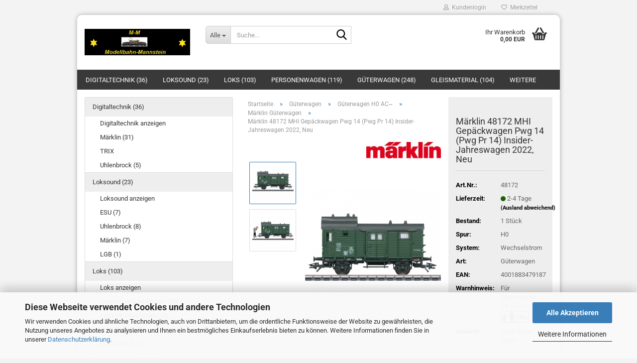

--- FILE ---
content_type: text/html; charset=utf-8
request_url: https://www.modellbahn-mannstein.de/Shop/maerklin-48172-mhi-gepaeckwagen-pwg-14-pwg-pr-14-insider-jahreswagen-2022-neu.html
body_size: 25153
content:





	<!DOCTYPE html>
	<html xmlns="http://www.w3.org/1999/xhtml" dir="ltr" lang="de">
		
			<head>
				
					
					<!--

					=========================================================
					Shopsoftware by Gambio GmbH (c) 2005-2023 [www.gambio.de]
					=========================================================

					Gambio GmbH offers you highly scalable E-Commerce-Solutions and Services.
					The Shopsoftware is redistributable under the GNU General Public License (Version 2) [http://www.gnu.org/licenses/gpl-2.0.html].
					based on: E-Commerce Engine Copyright (c) 2006 xt:Commerce, created by Mario Zanier & Guido Winger and licensed under GNU/GPL.
					Information and contribution at http://www.xt-commerce.com

					=========================================================
					Please visit our website: www.gambio.de
					=========================================================

					-->
				

                

	

                    
                

				
					<meta name="viewport" content="width=device-width, initial-scale=1, minimum-scale=1.0" />
				

				
					<meta http-equiv="Content-Type" content="text/html; charset=utf-8" />
		<meta name="language" content="de" />
		<meta name="keywords" content="keywords,kommagetrennt" />
		<meta name="description" content="Märklin 48172 MHI Gepäckwagen Pwg 14 (Pwg Pr 14) Insider-Jahreswagen 2022, Neu" />
		<title>Märklin 48172 MHI Gepäckwagen Pwg 14 (Pwg Pr 14) Insider-Jahreswagen 2022, Neu</title>
		<meta property="og:title" content="M&auml;rklin 48172 MHI Gep&auml;ckwagen Pwg 14 (Pwg Pr 14) Insider-Jahreswagen 2022, Neu" />
		<meta property="og:site_name" content="Modellbahn-Mannstein" />
		<meta property="og:locale" content="de_DE" />
		<meta property="og:type" content="product" />
		<meta property="og:description" content="Märklin 48172 MHI Gepäckwagen Pwg 14 (Pwg Pr 14) Insider-Jahreswagen 2022, Neu" />
		<meta property="og:image" content="https://www.modellbahn-mannstein.de/Shop/images/product_images/info_images/M48172G.jpg" />
		<meta property="og:image" content="https://www.modellbahn-mannstein.de/Shop/images/product_images/info_images/M48172-1G.jpg" />

				

								
									

				
					<base href="https://www.modellbahn-mannstein.de/Shop/" />
				

				
											
							<link rel="shortcut icon" href="https://www.modellbahn-mannstein.de/Shop/images/logos/favicon.ico" type="image/x-icon" />
						
									

				
									

				
											
							<link id="main-css" type="text/css" rel="stylesheet" href="public/theme/styles/system/main.min.css?bust=1768649759" />
						
									

				
					<meta name="robots" content="index,follow" />
		<link rel="canonical" href="https://www.modellbahn-mannstein.de/Shop/maerklin-48172-mhi-gepaeckwagen-pwg-14-pwg-pr-14-insider-jahreswagen-2022-neu.html" />
		<meta property="og:url" content="https://www.modellbahn-mannstein.de/Shop/maerklin-48172-mhi-gepaeckwagen-pwg-14-pwg-pr-14-insider-jahreswagen-2022-neu.html">
		<script src="https://cdn.gambiohub.com/sdk/1.2.0/dist/bundle.js"></script><script>var payPalText = {"ecsNote":"Bitte w\u00e4hlen Sie ihre gew\u00fcnschte PayPal-Zahlungsweise.","paypalUnavailable":"PayPal steht f\u00fcr diese Transaktion im Moment nicht zur Verf\u00fcgung.","errorContinue":"weiter","continueToPayPal":"Weiter mit","errorCheckData":"Es ist ein Fehler aufgetreten. Bitte \u00fcberpr\u00fcfen Sie Ihre Eingaben."};var payPalButtonSettings = {"env":"live","commit":false,"style":{"label":"checkout","shape":"pill","color":"gold","layout":"vertical","tagline":false},"locale":"","fundingCardAllowed":true,"fundingELVAllowed":true,"fundingCreditAllowed":false,"createPaymentUrl":"https:\/\/www.modellbahn-mannstein.de\/Shop\/shop.php?do=PayPalHub\/CreatePayment&initiator=ecs","authorizedPaymentUrl":"https:\/\/www.modellbahn-mannstein.de\/Shop\/shop.php?do=PayPalHub\/AuthorizedPayment&initiator=ecs","checkoutUrl":"https:\/\/www.modellbahn-mannstein.de\/Shop\/shop.php?do=PayPalHub\/RedirectGuest","useVault":false,"jssrc":"https:\/\/www.paypal.com\/sdk\/js?client-id=AVEjCpwSc-e9jOY8dHKoTUckaKtPo0shiwe_T2rKtxp30K4TYGRopYjsUS6Qmkj6bILd7Nt72pbMWCXe&commit=false&intent=capture&components=buttons%2Cmarks%2Cmessages%2Cfunding-eligibility%2Cgooglepay%2Capplepay%2Ccard-fields&integration-date=2021-11-25&enable-funding=paylater&merchant-id=FHMW9EAL43GMC&currency=EUR","partnerAttributionId":"GambioGmbH_Cart_Hub_PPXO","createOrderUrl":"https:\/\/www.modellbahn-mannstein.de\/Shop\/shop.php?do=PayPalHub\/CreateOrder&initiator=ecs","getOrderUrl":"https:\/\/www.modellbahn-mannstein.de\/Shop\/shop.php?do=PayPalHub\/GetOrder","approvedOrderUrl":"https:\/\/www.modellbahn-mannstein.de\/Shop\/shop.php?do=PayPalHub\/ApprovedOrder&initiator=ecs","paymentApproved":false,"developmentMode":false,"cartAmount":0};var jsShoppingCart = {"languageCode":"de","verifySca":"https:\/\/www.modellbahn-mannstein.de\/Shop\/shop.php?do=PayPalHub\/VerifySca","totalAmount":"0.00","currency":"EUR","env":"live","commit":false,"style":{"label":"checkout","shape":"pill","color":"gold","layout":"vertical","tagline":false},"locale":"","fundingCardAllowed":true,"fundingELVAllowed":true,"fundingCreditAllowed":false,"createPaymentUrl":"https:\/\/www.modellbahn-mannstein.de\/Shop\/shop.php?do=PayPalHub\/CreatePayment&initiator=ecs","authorizedPaymentUrl":"https:\/\/www.modellbahn-mannstein.de\/Shop\/shop.php?do=PayPalHub\/AuthorizedPayment&initiator=ecs","checkoutUrl":"https:\/\/www.modellbahn-mannstein.de\/Shop\/shop.php?do=PayPalHub\/RedirectGuest","useVault":false,"jssrc":"https:\/\/www.paypal.com\/sdk\/js?client-id=AVEjCpwSc-e9jOY8dHKoTUckaKtPo0shiwe_T2rKtxp30K4TYGRopYjsUS6Qmkj6bILd7Nt72pbMWCXe&commit=false&intent=capture&components=buttons%2Cmarks%2Cmessages%2Cfunding-eligibility%2Cgooglepay%2Capplepay%2Ccard-fields&integration-date=2021-11-25&enable-funding=paylater&merchant-id=FHMW9EAL43GMC&currency=EUR","partnerAttributionId":"GambioGmbH_Cart_Hub_PPXO","createOrderUrl":"https:\/\/www.modellbahn-mannstein.de\/Shop\/shop.php?do=PayPalHub\/CreateOrder&initiator=ecs","getOrderUrl":"https:\/\/www.modellbahn-mannstein.de\/Shop\/shop.php?do=PayPalHub\/GetOrder","approvedOrderUrl":"https:\/\/www.modellbahn-mannstein.de\/Shop\/shop.php?do=PayPalHub\/ApprovedOrder&initiator=ecs","paymentApproved":false,"developmentMode":false,"cartAmount":0};var payPalBannerSettings = {"useVault":false,"jssrc":"https:\/\/www.paypal.com\/sdk\/js?client-id=AVEjCpwSc-e9jOY8dHKoTUckaKtPo0shiwe_T2rKtxp30K4TYGRopYjsUS6Qmkj6bILd7Nt72pbMWCXe&commit=false&intent=capture&components=buttons%2Cmarks%2Cmessages%2Cfunding-eligibility%2Cgooglepay%2Capplepay%2Ccard-fields&integration-date=2021-11-25&enable-funding=paylater&merchant-id=FHMW9EAL43GMC&currency=EUR","partnerAttributionId":"GambioGmbH_Cart_Hub_PPXO","positions":{"cartBottom":{"placement":"cart","style":{"layout":"flex","logo":{"type":"primary"},"text":{"color":"black"},"color":"blue","ratio":"1x4"}},"product":{"placement":"product","style":{"layout":"flex","logo":{"type":"primary"},"text":{"color":"black"},"color":"blue","ratio":"1x1"}}},"currency":"EUR","cartAmount":0,"productsPrice":49.99};</script><script id="paypalconsent" type="application/json">{"purpose_id":null}</script><script src="GXModules/Gambio/Hub/Shop/Javascript/PayPalLoader.js?v=1759949739" async></script><link rel="stylesheet" href="https://cdn.gambiohub.com/sdk/1.2.0/dist/css/gambio_hub.css">
				

				
									

				
									

			</head>
		
		
			<body class="page-product-info"
				  data-gambio-namespace="https://www.modellbahn-mannstein.de/Shop/public/theme/javascripts/system"
				  data-jse-namespace="https://www.modellbahn-mannstein.de/Shop/JSEngine/build"
				  data-gambio-controller="initialize"
				  data-gambio-widget="input_number responsive_image_loader transitions header image_maps modal history dropdown core_workarounds anchor"
				  data-input_number-separator=","
					>

				
					
				

				
									

				
									
		




	



	
		<div id="outer-wrapper" >
			
				<header id="header" class="navbar">
					
	





	<div id="topbar-container">
						
		
					

		
			<div class="navbar-topbar">
				
					<nav data-gambio-widget="menu link_crypter" data-menu-switch-element-position="false" data-menu-events='{"desktop": ["click"], "mobile": ["click"]}' data-menu-ignore-class="dropdown-menu">
						<ul class="nav navbar-nav navbar-right" data-menu-replace="partial">

                            <li class="navbar-topbar-item">
                                <ul id="secondaryNavigation" class="nav navbar-nav ignore-menu">
                                                                    </ul>

                                <script id="secondaryNavigation-menu-template" type="text/mustache">
                                    
                                        <ul id="secondaryNavigation" class="nav navbar-nav">
                                            <li v-for="(item, index) in items" class="navbar-topbar-item hidden-xs content-manager-item">
                                                <a href="javascript:;" :title="item.title" @click="goTo(item.content)">
                                                    <span class="fa fa-arrow-circle-right visble-xs-block"></span>
                                                    {{item.title}}
                                                </a>
                                            </li>
                                        </ul>
                                    
                                </script>
                            </li>

							
															

							
															

							
															

							
															

							
															

							
							
																	
										<li class="dropdown navbar-topbar-item first">
											<a title="Anmeldung" href="/Shop/maerklin-48172-mhi-gepaeckwagen-pwg-14-pwg-pr-14-insider-jahreswagen-2022-neu.html#" class="dropdown-toggle" data-toggle-hover="dropdown" role="button" aria-label="Kundenlogin">
												
																											
															<span class="fa fa-user-o"></span>
														
																									

												&nbsp;Kundenlogin
											</a>
											




	<ul class="dropdown-menu dropdown-menu-login arrow-top">
		
			<li class="arrow"></li>
		
		
		
			<li class="dropdown-header hidden-xs">Kundenlogin</li>
		
		
		
			<li>
				<form action="https://www.modellbahn-mannstein.de/Shop/login.php?action=process" method="post" class="form-horizontal">
					<input type="hidden" name="return_url" value="https://www.modellbahn-mannstein.de/Shop/maerklin-48172-mhi-gepaeckwagen-pwg-14-pwg-pr-14-insider-jahreswagen-2022-neu.html">
					<input type="hidden" name="return_url_hash" value="cf9c253a8b7d418026194a07014d66bc09bcd55b34cd136e94ce86b745c55f75">
					
						<div class="form-group">
                            <label for="box-login-dropdown-login-username" class="form-control sr-only">E-Mail</label>
							<input autocomplete="username" type="email" id="box-login-dropdown-login-username" oninvalid="this.setCustomValidity('Bitte geben Sie eine korrekte Emailadresse ein.')" class="form-control" placeholder="E-Mail" name="email_address" />
						</div>
					
					
                        <div class="form-group password-form-field" data-gambio-widget="show_password">
                            <label for="box-login-dropdown-login-password" class="form-control sr-only">Passwort</label>
                            <input autocomplete="current-password" type="password" id="box-login-dropdown-login-password" class="form-control" placeholder="Passwort" name="password" />
                            <button class="btn show-password hidden" type="button">
                                <i class="fa fa-eye" aria-hidden="true"></i>
                                <span class="sr-only">Toggle Password View</span>
                            </button>
                        </div>
					
					
						<div class="dropdown-footer row">
							
	
								
									<input type="submit" class="btn btn-primary btn-block" value="Anmelden" />
								
								<ul>
									
										<li>
											<a title="Konto erstellen" href="https://www.modellbahn-mannstein.de/Shop/shop.php?do=CreateRegistree">
												Konto erstellen
											</a>
										</li>
									
									
										<li>
											<a title="Passwort vergessen?" href="https://www.modellbahn-mannstein.de/Shop/password_double_opt.php">
												Passwort vergessen?
											</a>
										</li>
									
								</ul>
							
	

	
						</div>
					
				</form>
			</li>
		
	</ul>


										</li>
									
															

							
																	
										<li class="navbar-topbar-item">
											<a href="https://www.modellbahn-mannstein.de/Shop/wish_list.php" title="Merkzettel anzeigen" aria-label="Merkzettel">
												
																											
															<span class="fa fa-heart-o"></span>
														
																									

												&nbsp;Merkzettel
											</a>
										</li>
									
															

							
						</ul>
					</nav>
				
			</div>
		
	</div>




	<div class="inside">

		<div class="row">

		
												
			<div class="navbar-header" data-gambio-widget="mobile_menu">
									
							
		<div id="navbar-brand" class="navbar-brand">
			<a href="https://www.modellbahn-mannstein.de/Shop/" title="Modellbahn-Mannstein">
				<img id="main-header-logo" class="img-responsive" src="https://www.modellbahn-mannstein.de/Shop/images/logos/shop_logo_7_logo.jpg" alt="Modellbahn-Mannstein-Logo">
			</a>
		</div>
	
					
								
					
	
	
			
	
		<button type="button" class="navbar-toggle" aria-label="navigationbar toggle button" data-mobile_menu-target="#categories .navbar-collapse"
		        data-mobile_menu-body-class="categories-open" data-mobile_menu-toggle-content-visibility>
			<img src="public/theme/images/svgs/bars.svg" class="gx-menu svg--inject" alt="menu bars icon">
		</button>
	
	
	
		<button type="button" class="navbar-toggle cart-icon" data-mobile_menu-location="shopping_cart.php">
			<img src="public/theme/images/svgs/basket.svg" class="gx-cart-basket svg--inject" alt="shopping cart icon">
			<span class="cart-products-count hidden">
				0
			</span>
		</button>
	
	
			
			<button type="button" class="navbar-toggle" aria-label="searchbar toggle button" data-mobile_menu-target=".navbar-search" data-mobile_menu-body-class="search-open"
					data-mobile_menu-toggle-content-visibility>
				<img src="public/theme/images/svgs/search.svg" class="gx-search svg--inject" alt="search icon">
			</button>
		
	
				
			</div>
		

		
							






	<div class="navbar-search collapse">

		
						<p class="navbar-search-header dropdown-header">Suche</p>
		

		
			<form role="search" action="advanced_search_result.php" method="get" data-gambio-widget="live_search">

				<div class="navbar-search-input-group input-group">
					<div class="navbar-search-input-group-btn input-group-btn custom-dropdown" data-dropdown-trigger-change="false" data-dropdown-trigger-no-change="false">

						
							<button aria-label="Suche..." type="button" class="btn btn-default dropdown-toggle" data-toggle="dropdown" aria-haspopup="true" aria-expanded="false">
								<span class="dropdown-name">Alle</span> <span class="caret"></span>
							</button>
						

						
															
									<ul class="dropdown-menu">
																				
												<li><a href="#" data-rel="0">Alle</a></li>
											
																							
													<li><a href="#" data-rel="9">Digitaltechnik</a></li>
												
																							
													<li><a href="#" data-rel="14">Loksound</a></li>
												
																							
													<li><a href="#" data-rel="110">Loks</a></li>
												
																							
													<li><a href="#" data-rel="113">Personenwagen</a></li>
												
																							
													<li><a href="#" data-rel="111">Güterwagen</a></li>
												
																							
													<li><a href="#" data-rel="89">Gleismaterial</a></li>
												
																							
													<li><a href="#" data-rel="115">Gebäude</a></li>
												
																							
													<li><a href="#" data-rel="114">Fahrzeuge</a></li>
												
																							
													<li><a href="#" data-rel="117">LUX-Modellbau</a></li>
												
																							
													<li><a href="#" data-rel="157">Beleuchtung/Signale/Oberleitung</a></li>
												
																							
													<li><a href="#" data-rel="103">Elektrik</a></li>
												
																							
													<li><a href="#" data-rel="56">Landschaftsbau</a></li>
												
																							
													<li><a href="#" data-rel="62">Schuco</a></li>
												
																							
													<li><a href="#" data-rel="116">Zubehör/Ersatzteile</a></li>
												
																							
													<li><a href="#" data-rel="118">Plastikmodellbau</a></li>
												
																														</ul>
								
													

						
															
                                    <label for="top-search-button-categories-id" class="sr-only">Alle</label>
									<select id="top-search-button-categories-id" name="categories_id">
										<option value="0">Alle</option>
																																	
													<option value="9">Digitaltechnik</option>
												
																							
													<option value="14">Loksound</option>
												
																							
													<option value="110">Loks</option>
												
																							
													<option value="113">Personenwagen</option>
												
																							
													<option value="111">Güterwagen</option>
												
																							
													<option value="89">Gleismaterial</option>
												
																							
													<option value="115">Gebäude</option>
												
																							
													<option value="114">Fahrzeuge</option>
												
																							
													<option value="117">LUX-Modellbau</option>
												
																							
													<option value="157">Beleuchtung/Signale/Oberleitung</option>
												
																							
													<option value="103">Elektrik</option>
												
																							
													<option value="56">Landschaftsbau</option>
												
																							
													<option value="62">Schuco</option>
												
																							
													<option value="116">Zubehör/Ersatzteile</option>
												
																							
													<option value="118">Plastikmodellbau</option>
												
																														</select>
								
													

					</div>
					<input type="text" id="search-field-input" name="keywords" placeholder="Suche..." class="form-control search-input" autocomplete="off" />
					
					<button aria-label="Suche..." type="submit" class="form-control-feedback">
						<img src="public/theme/images/svgs/search.svg" class="gx-search-input svg--inject" alt="search icon">
					</button>
					

                    <label for="search-field-input" class="control-label sr-only">Suche...</label>
					

				</div>


									<input type="hidden" value="1" name="inc_subcat" />
				
				
					<div class="navbar-search-footer visible-xs-block">
						
							<button class="btn btn-primary btn-block" type="submit">
								Suche...
							</button>
						
						
							<a href="advanced_search.php" class="btn btn-default btn-block" title="Erweiterte Suche">
								Erweiterte Suche
							</a>
						
					</div>
				

				<div class="search-result-container"></div>

			</form>
		
	</div>


					

		
							
					
	<div class="custom-container">
		
			<div class="inside">
				
											
							<!--&nbsp;-->
						
									
			</div>
		
	</div>
				
					

		
    		<!-- layout_header honeygrid -->
							
					


	<nav id="cart-container" class="navbar-cart" data-gambio-widget="menu cart_dropdown" data-menu-switch-element-position="false">
		
			<ul class="cart-container-inner">
				
					<li>
						<a href="https://www.modellbahn-mannstein.de/Shop/shopping_cart.php" class="dropdown-toggle">
							
								<img src="public/theme/images/svgs/basket.svg" alt="shopping cart icon" class="gx-cart-basket svg--inject">
								<span class="cart">
									Ihr Warenkorb<br />
									<span class="products">
										0,00 EUR
									</span>
								</span>
							
							
																	<span class="cart-products-count hidden">
										
									</span>
															
						</a>

						
							



	<ul class="dropdown-menu arrow-top cart-dropdown cart-empty">
		
			<li class="arrow"></li>
		
	
		
					
	
		
			<li class="cart-dropdown-inside">
		
				
									
				
									
						<div class="cart-empty">
							Sie haben noch keine Artikel in Ihrem Warenkorb.
						</div>
					
								
			</li>
		
	</ul>
						
					</li>
				
			</ul>
		
	</nav>

				
					

		</div>

	</div>









	<noscript>
		<div class="alert alert-danger noscript-notice" role="alert">
			JavaScript ist in Ihrem Browser deaktiviert. Aktivieren Sie JavaScript, um alle Funktionen des Shops nutzen und alle Inhalte sehen zu können.
		</div>
	</noscript>



			
						


	<div id="categories">
		<div class="navbar-collapse collapse">
			
				<nav class="navbar-default navbar-categories" data-gambio-widget="menu">
					
						<ul class="level-1 nav navbar-nav">
                             
															
									<li class="level-1-child" data-id="9">
										
											<a class="dropdown-toggle" href="https://www.modellbahn-mannstein.de/Shop/digitaltechnik/" title="Digitaltechnik">
												
													Digitaltechnik
												
																									
														(36)
													
																							</a>
										
										
										
																					
										
									</li>
								
															
									<li class="level-1-child" data-id="14">
										
											<a class="dropdown-toggle" href="https://www.modellbahn-mannstein.de/Shop/loksound/" title="Loksound">
												
													Loksound
												
																									
														(23)
													
																							</a>
										
										
										
																					
										
									</li>
								
															
									<li class="level-1-child" data-id="110">
										
											<a class="dropdown-toggle" href="https://www.modellbahn-mannstein.de/Shop/loks/" title="Loks">
												
													Loks
												
																									
														(103)
													
																							</a>
										
										
										
																					
										
									</li>
								
															
									<li class="level-1-child" data-id="113">
										
											<a class="dropdown-toggle" href="https://www.modellbahn-mannstein.de/Shop/personenwagen/" title="Personenwagen">
												
													Personenwagen
												
																									
														(119)
													
																							</a>
										
										
										
																					
										
									</li>
								
															
									<li class="level-1-child" data-id="111">
										
											<a class="dropdown-toggle" href="https://www.modellbahn-mannstein.de/Shop/gueterwagen/" title="Güterwagen">
												
													Güterwagen
												
																									
														(248)
													
																							</a>
										
										
										
																					
										
									</li>
								
															
									<li class="level-1-child" data-id="89">
										
											<a class="dropdown-toggle" href="https://www.modellbahn-mannstein.de/Shop/gleismaterial/" title="Gleismaterial">
												
													Gleismaterial
												
																									
														(104)
													
																							</a>
										
										
										
																					
										
									</li>
								
															
									<li class="level-1-child" data-id="115">
										
											<a class="dropdown-toggle" href="https://www.modellbahn-mannstein.de/Shop/gebaeude/" title="Gebäude">
												
													Gebäude
												
																									
														(127)
													
																							</a>
										
										
										
																					
										
									</li>
								
															
									<li class="level-1-child" data-id="114">
										
											<a class="dropdown-toggle" href="https://www.modellbahn-mannstein.de/Shop/fahrzeuge/" title="Fahrzeuge">
												
													Fahrzeuge
												
																									
														(13)
													
																							</a>
										
										
										
																					
										
									</li>
								
															
									<li class="level-1-child" data-id="157">
										
											<a class="dropdown-toggle" href="https://www.modellbahn-mannstein.de/Shop/beleuchtung-signale-oberleitung/" title="Beleuchtung/Signale/Oberleitung">
												
													Beleuchtung/Signale/Oberleitung
												
																									
														(4)
													
																							</a>
										
										
										
																					
										
									</li>
								
															
									<li class="level-1-child" data-id="117">
										
											<a class="dropdown-toggle" href="https://www.modellbahn-mannstein.de/Shop/lux-modellbau/" title="LUX-Modellbau">
												
													LUX-Modellbau
												
																									
														(16)
													
																							</a>
										
										
										
																					
										
									</li>
								
															
									<li class="level-1-child" data-id="103">
										
											<a class="dropdown-toggle" href="https://www.modellbahn-mannstein.de/Shop/elektrik/" title="Elektrik">
												
													Elektrik
												
																									
														(24)
													
																							</a>
										
										
										
																					
										
									</li>
								
															
									<li class="level-1-child" data-id="56">
										
											<a class="dropdown-toggle" href="https://www.modellbahn-mannstein.de/Shop/Landschaftsbau-Gestaltung/" title="Landschaftsbau">
												
													Landschaftsbau
												
																									
														(28)
													
																							</a>
										
										
										
																					
										
									</li>
								
															
									<li class="level-1-child" data-id="118">
										
											<a class="dropdown-toggle" href="https://www.modellbahn-mannstein.de/Shop/plastikmodellbau/" title="Plastikmodellbau">
												
													Plastikmodellbau
												
																									
														(14)
													
																							</a>
										
										
										
																					
										
									</li>
								
															
									<li class="level-1-child" data-id="62">
										
											<a class="dropdown-toggle" href="https://www.modellbahn-mannstein.de/Shop/schuco/" title="Schuco">
												
													Schuco
												
																									
														(49)
													
																							</a>
										
										
										
																					
										
									</li>
								
															
									<li class="level-1-child" data-id="116">
										
											<a class="dropdown-toggle" href="https://www.modellbahn-mannstein.de/Shop/zubehoer/" title="Zubehör/Ersatzteile">
												
													Zubehör/Ersatzteile
												
																									
														(37)
													
																							</a>
										
										
										
																					
										
									</li>
								
														
							



	
					
				<li id="mainNavigation" class="custom custom-entries hidden-xs">
									</li>
			

            <script id="mainNavigation-menu-template" type="text/mustache">
                
				    <li id="mainNavigation" class="custom custom-entries hidden-xs">
                        <a v-for="(item, index) in items" href="javascript:;" @click="goTo(item.content)">
                            {{item.title}}
                        </a>
                    </li>
                
            </script>

						


							
							
								<li class="dropdown dropdown-more" style="display: none">
									<a class="dropdown-toggle" href="#" title="">
										Weitere
									</a>
									<ul class="level-2 dropdown-menu ignore-menu"></ul>
								</li>
							
			
						</ul>
					
				</nav>
			
		</div>
	</div>

		
					</header>
			

			
				
				

			
				<div id="wrapper">
					<div class="row">

						
							<div id="main">
								<div class="main-inside">
									
										
	
			<script type="application/ld+json">{"@context":"https:\/\/schema.org","@type":"BreadcrumbList","itemListElement":[{"@type":"ListItem","position":1,"name":"Startseite","item":"https:\/\/www.modellbahn-mannstein.de\/Shop\/"},{"@type":"ListItem","position":2,"name":"G\u00fcterwagen","item":"https:\/\/www.modellbahn-mannstein.de\/Shop\/gueterwagen\/"},{"@type":"ListItem","position":3,"name":"G\u00fcterwagen H0 AC~","item":"https:\/\/www.modellbahn-mannstein.de\/Shop\/gueterwagen\/gueterwagen-h0-wechselstrom\/"},{"@type":"ListItem","position":4,"name":"M\u00e4rklin G\u00fcterwagen","item":"https:\/\/www.modellbahn-mannstein.de\/Shop\/gueterwagen\/gueterwagen-h0-wechselstrom\/maerklin-gueterwagen\/"},{"@type":"ListItem","position":5,"name":"M\u00e4rklin 48172 MHI Gep\u00e4ckwagen Pwg 14 (Pwg Pr 14) Insider-Jahreswagen 2022, Neu","item":"https:\/\/www.modellbahn-mannstein.de\/Shop\/maerklin-48172-mhi-gepaeckwagen-pwg-14-pwg-pr-14-insider-jahreswagen-2022-neu.html"}]}</script>
	    
		<div id="breadcrumb_navi">
            				<span class="breadcrumbEntry">
													<a href="https://www.modellbahn-mannstein.de/Shop/" class="headerNavigation" >
								<span aria-label="Startseite">Startseite</span>
							</a>
											</span>
                <span class="breadcrumbSeparator"> &raquo; </span>            				<span class="breadcrumbEntry">
													<a href="https://www.modellbahn-mannstein.de/Shop/gueterwagen/" class="headerNavigation" >
								<span aria-label="Güterwagen">Güterwagen</span>
							</a>
											</span>
                <span class="breadcrumbSeparator"> &raquo; </span>            				<span class="breadcrumbEntry">
													<a href="https://www.modellbahn-mannstein.de/Shop/gueterwagen/gueterwagen-h0-wechselstrom/" class="headerNavigation" >
								<span aria-label="Güterwagen H0 AC~">Güterwagen H0 AC~</span>
							</a>
											</span>
                <span class="breadcrumbSeparator"> &raquo; </span>            				<span class="breadcrumbEntry">
													<a href="https://www.modellbahn-mannstein.de/Shop/gueterwagen/gueterwagen-h0-wechselstrom/maerklin-gueterwagen/" class="headerNavigation" >
								<span aria-label="Märklin Güterwagen">Märklin Güterwagen</span>
							</a>
											</span>
                <span class="breadcrumbSeparator"> &raquo; </span>            				<span class="breadcrumbEntry">
													<span aria-label="Märklin 48172 MHI Gepäckwagen Pwg 14 (Pwg Pr 14) Insider-Jahreswagen 2022, Neu">Märklin 48172 MHI Gepäckwagen Pwg 14 (Pwg Pr 14) Insider-Jahreswagen 2022, Neu</span>
                        					</span>
                            		</div>
    


									

									
										<div id="shop-top-banner">
																					</div>
									

									




	
		
	

			<script type="application/ld+json">
			{"@context":"http:\/\/schema.org","@type":"Product","name":"M\u00e4rklin 48172 MHI Gep\u00e4ckwagen Pwg 14 (Pwg Pr 14) Insider-Jahreswagen 2022, Neu","description":"  \tM&auml;rklin 48172 MHI Insider-Jahreswagen 2022    \t  \t\tGep&auml;ckwagen Pwg 14 (Pwg Pr 14)  \t\t  \t\tVorbild:  \t\tG&uuml;terzug-Gep&auml;ckwagen Pwg 14 (Pwg Pr 14) der Deutschen Bundesbahn (DB).  \t\tChromoxidgr&uuml;ne Grundfarbgebung. Betriebszustand um 1967\/68.  \t\tEp. III  \t    \t  \t\tModell:  \t\tG&uuml;terzug-Gep&auml;ckwagen mit Dachaufsatz. Schiebet&uuml;ren zum &Ouml;ffnen.  \t\t1 Preiser-Figur als Bahnpersonal liegt bei.  \t\tL&auml;nge &uuml;ber Puffer 9,6 cm.  \t\t  \t\tInsider Modell 2022  \t\t  \t\tSpur H0  \t\tNeuware gut verpackt  \t\t&nbsp;  \t    \tInformationen zur Produktsicherheit:  \t  \tHersteller\/EU Verantwortliche Person &amp; weitere Hinweise: (hier klicken)  ","image":["https:\/\/www.modellbahn-mannstein.de\/Shop\/images\/product_images\/info_images\/M48172G.jpg","https:\/\/www.modellbahn-mannstein.de\/Shop\/images\/product_images\/info_images\/M48172-1G.jpg"],"url":"https:\/\/www.modellbahn-mannstein.de\/Shop\/maerklin-48172-mhi-gepaeckwagen-pwg-14-pwg-pr-14-insider-jahreswagen-2022-neu.html","itemCondition":"NewCondition","offers":{"@type":"Offer","availability":"InStock","price":"49.99","priceCurrency":"EUR","priceSpecification":{"@type":"http:\/\/schema.org\/PriceSpecification","price":"49.99","priceCurrency":"EUR","valueAddedTaxIncluded":true},"url":"https:\/\/www.modellbahn-mannstein.de\/Shop\/maerklin-48172-mhi-gepaeckwagen-pwg-14-pwg-pr-14-insider-jahreswagen-2022-neu.html","priceValidUntil":"2100-01-01 00:00:00","gtin13":"4001883479187"},"model":"48172","sku":"48172","gtin13":"4001883479187","manufacturer":{"@type":"Organization","name":"M\u00e4rklin"},"brand":{"@type":"Brand","name":"M\u00e4rklin"},"mpn":"48172"}
		</script>
		<div class="product-info product-info-default row">
		
		
			<div id="product_image_layer">
			
	<div class="product-info-layer-image">
		<div class="product-info-image-inside">
										


    		<script>
            
            window.addEventListener('DOMContentLoaded', function(){
				$.extend(true, $.magnificPopup.defaults, { 
					tClose: 'Schlie&szlig;en (Esc)', // Alt text on close button
					tLoading: 'L&auml;dt...', // Text that is displayed during loading. Can contain %curr% and %total% keys
					
					gallery: { 
						tPrev: 'Vorgänger (Linke Pfeiltaste)', // Alt text on left arrow
						tNext: 'Nachfolger (Rechte Pfeiltaste)', // Alt text on right arrow
						tCounter: '%curr% von %total%' // Markup for "1 of 7" counter
						
					}
				});
			});
            
		</script>
    



	
			
	
	<div>
		<div id="product-info-layer-image" class="swiper-container" data-gambio-_widget="swiper" data-swiper-target="" data-swiper-controls="#product-info-layer-thumbnails" data-swiper-slider-options='{"breakpoints": [], "initialSlide": 0, "pagination": ".js-product-info-layer-image-pagination", "nextButton": ".js-product-info-layer-image-button-next", "prevButton": ".js-product-info-layer-image-button-prev", "effect": "fade", "autoplay": null, "initialSlide": ""}' >
			<div class="swiper-wrapper" >
			
				
											
															
																	

								
																			
																					
																	

								
									
			<div class="swiper-slide" >
				<div class="swiper-slide-inside ">
									
						<img class="img-responsive"
                                loading="lazy"
																								src="images/product_images/popup_images/M48172G.jpg"
								 alt="Märklin 48172"								 title="Märklin 48172"								 data-magnifier-src="images/product_images/original_images/M48172G.jpg"						/>
					
							</div>
			</div>
	
								
															
																	

								
																			
																					
																	

								
									
			<div class="swiper-slide"  data-index="1">
				<div class="swiper-slide-inside ">
									
						<img class="img-responsive"
                                loading="lazy"
																								src="images/product_images/popup_images/M48172-1G.jpg"
								 alt="Märklin 48172"								 title="Märklin 48172"								 data-magnifier-src="images/product_images/original_images/M48172-1G.jpg"						/>
					
							</div>
			</div>
	
								
													
									
			</div>
			
			
				<script type="text/mustache">
					<template>
						
							{{#.}}
								<div class="swiper-slide {{className}}">
									<div class="swiper-slide-inside">
										<img loading="lazy" {{{srcattr}}} alt="{{title}}" title="{{title}}" />
									</div>
								</div>
							{{/.}}
						
					</template>
				</script>
			
			
	</div>
	
	
					
                <button class="js-product-info-layer-image-button-prev swiper-button-prev" role="button" tabindex="0" aria-label="vorherige Produkte"></button>
			
			
                <button class="js-product-info-layer-image-button-next swiper-button-next" role="button" tabindex="0" aria-label="nächste Produkte"></button>
			
			
	
	</div>
	
	
			

								</div>
	</div>

				
			<div class="product-info-layer-thumbnails">
				


    		<script>
            
            window.addEventListener('DOMContentLoaded', function(){
				$.extend(true, $.magnificPopup.defaults, { 
					tClose: 'Schlie&szlig;en (Esc)', // Alt text on close button
					tLoading: 'L&auml;dt...', // Text that is displayed during loading. Can contain %curr% and %total% keys
					
					gallery: { 
						tPrev: 'Vorgänger (Linke Pfeiltaste)', // Alt text on left arrow
						tNext: 'Nachfolger (Rechte Pfeiltaste)', // Alt text on right arrow
						tCounter: '%curr% von %total%' // Markup for "1 of 7" counter
						
					}
				});
			});
            
		</script>
    



	
			
	
	<div>
		<div id="product-info-layer-thumbnails" class="swiper-container" data-gambio-_widget="swiper" data-swiper-target="#product-info-layer-image" data-swiper-controls="" data-swiper-slider-options='{"breakpoints": [], "initialSlide": 0, "pagination": ".js-product-info-layer-thumbnails-pagination", "nextButton": ".js-product-info-layer-thumbnails-button-next", "prevButton": ".js-product-info-layer-thumbnails-button-prev", "spaceBetween": 10, "loop": false, "slidesPerView": "auto", "autoplay": null, "initialSlide": ""}' data-swiper-breakpoints="[]">
			<div class="swiper-wrapper" >
			
				
											
															
																	

								
																	

								
									
			<div class="swiper-slide" >
				<div class="swiper-slide-inside ">
									
						<div class="align-middle">
							<img
                                    loading="lazy"
									class="img-responsive"
																		src="images/product_images/gallery_images/M48172G.jpg"
									 alt="Preview: Märklin 48172"									 title="Preview: Märklin 48172"									 data-magnifier-src="images/product_images/original_images/M48172G.jpg"							/>
						</div>
					
							</div>
			</div>
	
								
															
																	

								
																	

								
									
			<div class="swiper-slide"  data-index="1">
				<div class="swiper-slide-inside ">
									
						<div class="align-middle">
							<img
                                    loading="lazy"
									class="img-responsive"
																		src="images/product_images/gallery_images/M48172-1G.jpg"
									 alt="Preview: Märklin 48172"									 title="Preview: Märklin 48172"									 data-magnifier-src="images/product_images/original_images/M48172-1G.jpg"							/>
						</div>
					
							</div>
			</div>
	
								
													
									
			</div>
			
			
				<script type="text/mustache">
					<template>
						
							{{#.}}
								<div class="swiper-slide {{className}}">
									<div class="swiper-slide-inside">
										<img loading="lazy" {{{srcattr}}} alt="{{title}}" title="{{title}}" />
									</div>
								</div>
							{{/.}}
						
					</template>
				</script>
			
			
	</div>
	
	
			
	
	</div>
	
	
			

			</div>
		
		

			</div>
					

		
			<div class="product-info-content col-xs-12" data-gambio-widget="cart_handler" data-cart_handler-page="product-info">

				
					<div class="row">
						
						
							<div class="product-info-title-mobile  col-xs-12 visible-xs-block visible-sm-block">
								
									<span>Märklin 48172 MHI Gepäckwagen Pwg 14 (Pwg Pr 14) Insider-Jahreswagen 2022, Neu</span>
								

								
									<div>
																			</div>
								
							</div>
						

						
							
						

						
								
		<div class="product-info-stage col-xs-12 col-md-8">

			<div id="image-collection-container">
					
		<div class="product-info-image " data-gambio-widget="image_gallery_lightbox">
			<div class="product-info-image-inside">
				


    		<script>
            
            window.addEventListener('DOMContentLoaded', function(){
				$.extend(true, $.magnificPopup.defaults, { 
					tClose: 'Schlie&szlig;en (Esc)', // Alt text on close button
					tLoading: 'L&auml;dt...', // Text that is displayed during loading. Can contain %curr% and %total% keys
					
					gallery: { 
						tPrev: 'Vorgänger (Linke Pfeiltaste)', // Alt text on left arrow
						tNext: 'Nachfolger (Rechte Pfeiltaste)', // Alt text on right arrow
						tCounter: '%curr% von %total%' // Markup for "1 of 7" counter
						
					}
				});
			});
            
		</script>
    



	
			
	
	<div>
		<div id="product_image_swiper" class="swiper-container" data-gambio-widget="swiper" data-swiper-target="" data-swiper-controls="#product_thumbnail_swiper, #product_thumbnail_swiper_mobile" data-swiper-slider-options='{"breakpoints": [], "initialSlide": 0, "pagination": ".js-product_image_swiper-pagination", "nextButton": ".js-product_image_swiper-button-next", "prevButton": ".js-product_image_swiper-button-prev", "effect": "fade", "autoplay": null}' >
			<div class="swiper-wrapper" >
			
				
											
															
																	

								
																	

								
									
			<div class="swiper-slide" >
				<div class="swiper-slide-inside ">
									
						<a onclick="return false" href="images/product_images/original_images/M48172G.jpg" title="Märklin 48172">
							<img class="img-responsive"
                                    loading="lazy"
																											src="images/product_images/info_images/M48172G.jpg"
									 alt="Märklin 48172"									 title="Märklin 48172"									 data-magnifier-src="images/product_images/original_images/M48172G.jpg"							/>
						</a>
					
							</div>
			</div>
	
								
															
																	

								
																	

								
									
			<div class="swiper-slide"  data-index="1">
				<div class="swiper-slide-inside ">
									
						<a onclick="return false" href="images/product_images/original_images/M48172-1G.jpg" title="Märklin 48172">
							<img class="img-responsive"
                                    loading="lazy"
																											src="images/product_images/info_images/M48172-1G.jpg"
									 alt="Märklin 48172"									 title="Märklin 48172"									 data-magnifier-src="images/product_images/original_images/M48172-1G.jpg"							/>
						</a>
					
							</div>
			</div>
	
								
													
									
			</div>
			
			
				<script type="text/mustache">
					<template>
						
							{{#.}}
								<div class="swiper-slide {{className}}">
									<div class="swiper-slide-inside">
										<img loading="lazy" {{{srcattr}}} alt="{{title}}" title="{{title}}" />
									</div>
								</div>
							{{/.}}
						
					</template>
				</script>
			
			
	</div>
	
	
			
	
	</div>
	
	
			

			</div>
			<input type="hidden" id="current-gallery-hash" value="68901ab719977ada303bcd2a8b00b799">
		</div>
	

	
		<div class="product-info-thumbnails hidden-xs hidden-sm swiper-vertical">
			


    		<script>
            
            window.addEventListener('DOMContentLoaded', function(){
				$.extend(true, $.magnificPopup.defaults, { 
					tClose: 'Schlie&szlig;en (Esc)', // Alt text on close button
					tLoading: 'L&auml;dt...', // Text that is displayed during loading. Can contain %curr% and %total% keys
					
					gallery: { 
						tPrev: 'Vorgänger (Linke Pfeiltaste)', // Alt text on left arrow
						tNext: 'Nachfolger (Rechte Pfeiltaste)', // Alt text on right arrow
						tCounter: '%curr% von %total%' // Markup for "1 of 7" counter
						
					}
				});
			});
            
		</script>
    



	
			
	
	<div>
		<div id="product_thumbnail_swiper" class="swiper-container" data-gambio-widget="swiper" data-swiper-target="#product_image_swiper" data-swiper-controls="" data-swiper-slider-options='{"breakpoints": [], "initialSlide": 0, "pagination": ".js-product_thumbnail_swiper-pagination", "nextButton": ".js-product_thumbnail_swiper-button-next", "prevButton": ".js-product_thumbnail_swiper-button-prev", "spaceBetween": 10, "loop": false, "direction": "vertical", "slidesPerView": 4, "autoplay": null}' data-swiper-breakpoints="[]">
			<div class="swiper-wrapper" >
			
				
											
															
																	

								
																	

								
									
			<div class="swiper-slide" >
				<div class="swiper-slide-inside vertical">
									
						<div class="align-middle">
							<img
                                    loading="lazy"
									class="img-responsive"
																		src="images/product_images/gallery_images/M48172G.jpg"
									 alt="Preview: Märklin 48172"									 title="Preview: Märklin 48172"									 data-magnifier-src="images/product_images/original_images/M48172G.jpg"							/>
						</div>
					
							</div>
			</div>
	
								
															
																	

								
																	

								
									
			<div class="swiper-slide"  data-index="1">
				<div class="swiper-slide-inside vertical">
									
						<div class="align-middle">
							<img
                                    loading="lazy"
									class="img-responsive"
																		src="images/product_images/gallery_images/M48172-1G.jpg"
									 alt="Preview: Märklin 48172"									 title="Preview: Märklin 48172"									 data-magnifier-src="images/product_images/original_images/M48172-1G.jpg"							/>
						</div>
					
							</div>
			</div>
	
								
													
									
			</div>
			
			
				<script type="text/mustache">
					<template>
						
							{{#.}}
								<div class="swiper-slide {{className}}">
									<div class="swiper-slide-inside">
										<img loading="lazy" {{{srcattr}}} alt="{{title}}" title="{{title}}" />
									</div>
								</div>
							{{/.}}
						
					</template>
				</script>
			
			
	</div>
	
	
			
	
	</div>
	
	
			

		</div>
		<div class="product-info-thumbnails-mobile col-xs-12 visible-xs-block visible-sm-block">
			


    		<script>
            
            window.addEventListener('DOMContentLoaded', function(){
				$.extend(true, $.magnificPopup.defaults, { 
					tClose: 'Schlie&szlig;en (Esc)', // Alt text on close button
					tLoading: 'L&auml;dt...', // Text that is displayed during loading. Can contain %curr% and %total% keys
					
					gallery: { 
						tPrev: 'Vorgänger (Linke Pfeiltaste)', // Alt text on left arrow
						tNext: 'Nachfolger (Rechte Pfeiltaste)', // Alt text on right arrow
						tCounter: '%curr% von %total%' // Markup for "1 of 7" counter
						
					}
				});
			});
            
		</script>
    



	
			
	
	<div>
		<div id="product_thumbnail_swiper_mobile" class="swiper-container" data-gambio-widget="swiper" data-swiper-target="#product_image_swiper" data-swiper-controls="" data-swiper-slider-options='{"breakpoints": [], "initialSlide": 0, "pagination": ".js-product_thumbnail_swiper_mobile-pagination", "nextButton": ".js-product_thumbnail_swiper_mobile-button-next", "prevButton": ".js-product_thumbnail_swiper_mobile-button-prev", "spaceBetween": 10, "loop": false, "direction": "horizontal", "slidesPerView": 4, "autoplay": null}' data-swiper-breakpoints="[]">
			<div class="swiper-wrapper" >
			
				
											
															
																	

								
																	

								
									
			<div class="swiper-slide" >
				<div class="swiper-slide-inside ">
									
						<div class="align-vertical">
							<img
                                    loading="lazy"
																		src="images/product_images/gallery_images/M48172G.jpg"
									 alt="Mobile Preview: Märklin 48172"									 title="Mobile Preview: Märklin 48172"									 data-magnifier-src="images/product_images/original_images/M48172G.jpg"							/>
						</div>
					
							</div>
			</div>
	
								
															
																	

								
																	

								
									
			<div class="swiper-slide"  data-index="1">
				<div class="swiper-slide-inside ">
									
						<div class="align-vertical">
							<img
                                    loading="lazy"
																		src="images/product_images/gallery_images/M48172-1G.jpg"
									 alt="Mobile Preview: Märklin 48172"									 title="Mobile Preview: Märklin 48172"									 data-magnifier-src="images/product_images/original_images/M48172-1G.jpg"							/>
						</div>
					
							</div>
			</div>
	
								
													
									
			</div>
			
			
				<script type="text/mustache">
					<template>
						
							{{#.}}
								<div class="swiper-slide {{className}}">
									<div class="swiper-slide-inside">
										<img loading="lazy" {{{srcattr}}} alt="{{title}}" title="{{title}}" />
									</div>
								</div>
							{{/.}}
						
					</template>
				</script>
			
			
	</div>
	
	
			
	
	</div>
	
	
			

		</div>
	
			</div>

			
                
									
						            
            <span class="manufacturer-logo">
                <a href="index.php?manufacturers_id=3">
                    <img src="images/manufacturers/Märklin_LogoB.jpg" title="Märklin" alt="Märklin" class="img-responsive" />
                </a>
            </span>
        
    					
							

		</div>
	

						
						
						
														<div class="product-info-details col-xs-12 col-md-4" data-gambio-widget="stickybox product_min_height_fix">
				
								
									<div class="loading-overlay"></div>
									<div class="magnifier-overlay"></div>
									<div class="magnifier-target">
										<div class="preloader"></div>
									</div>
								

								
																	
				
								
									
								
								
								
									<form action="product_info.php?gm_boosted_product=maerklin-48172-mhi-gepaeckwagen-pwg-14-pwg-pr-14-insider-jahreswagen-2022-neu&amp;products_id=1045&amp;action=add_product" class="form-horizontal js-product-form product-info">
										<input type="hidden" id="update-gallery-hash" name="galleryHash" value="">
										
											<div class="hidden-xs hidden-sm ribbon-spacing">
												
																									
											</div>
										
										
										
    
											<h1 class="product-info-title-desktop  hidden-xs hidden-sm">Märklin 48172 MHI Gepäckwagen Pwg 14 (Pwg Pr 14) Insider-Jahreswagen 2022, Neu</h1>
										
					
										
																							
													<dl class="dl-horizontal">
														
																
		<dt class="col-xs-4 text-left model-number" >
			Art.Nr.:
		</dt>
		<dd class="col-xs-8 model-number model-number-text" >
			48172
		</dd>
	
														

														
																
		<dt class="col-xs-4 text-left">
			
				<span>
					Lieferzeit:
				</span>
			
		</dt>
		<dd class="col-xs-8">
							
					<span class="img-shipping-time">
						<img loading="lazy" src="images/icons/status/green.png" alt="2-4 Tage" />
					</span>
				
						
				<span class="products-shipping-time-value">
					2-4 Tage 
				</span>
			
			
			
				<a class="js-open-modal text-small abroad-shipping-info" data-modal-type="iframe" data-modal-settings='{"title": "Lieferzeit:"}' href="popup/versandbedingungen.html" rel="nofollow">
					(Ausland abweichend)
				</a>
			
			
					</dd>
	
														

														
															
    <dt class="col-xs-4 text-left products-quantity" >
        Bestand:
    </dt>
    <dd class="col-xs-8 products-quantity" >
        
            <span class="products-quantity-value">
                1
            </span>
        
                    
                Stück
            
            </dd>

														
	
														
															
			
							
					
													
								<dt class="col-xs-4 text-left">Spur:</dt>
								<dd class="col-xs-8">H0</dd>
							
											
				
							
					
													
								<dt class="col-xs-4 text-left">System:</dt>
								<dd class="col-xs-8">Wechselstrom</dd>
							
											
				
							
					
													
								<dt class="col-xs-4 text-left">Art:</dt>
								<dd class="col-xs-8">Güterwagen</dd>
							
											
				
							
					
											
				
							
					
											
				
							
					
											
				
					
	
														
    <dt class="col-xs-4 text-left">EAN:</dt>
    <dd class="col-xs-8">4001883479187</dd>
    <dt class="col-xs-4 text-left">Warnhinweis:</dt>
    <dd class="col-xs-8">F&uuml;r Personen ab 14 Jahren. <img src="https://www.moba-shop.eu/moba/EU14.gif" width="56" height="24"></dd>  

							
														
																															
																	<dt>Gewicht: </dt>
																	<dd class="products-details-weight-container"><span>0.008</span> kg je  Stück</dd>
																
																													

														
																													
													</dl>
												
																					
					
										
											
										
					
										
											
<div class="modifiers-selection">
        </div>

										
					
										
											
										
					
										
											
	
										
					
										
																					
					
										
																					
					
										
                                                                                            <div class="cart-error-msg alert alert-danger" role="alert"></div>
                                            										
					
										
											<div class="price-container">
												
													<div class="price-calc-container" id="attributes-calc-price">

														
															


	<div class="current-price-container">
		
							49,99 EUR

									
	</div>
	
		<p class="tax-shipping-text text-small">
			inkl. 19% MwSt. zzgl. 
				<a class="gm_shipping_link lightbox_iframe" href="https://www.modellbahn-mannstein.de/Shop/popup/versandbedingungen.html"
						target="_self"
						rel="nofollow"
						data-modal-settings='{"title":"Versand", "sectionSelector": ".content_text", "bootstrapClass": "modal-lg"}'>
					<span style="text-decoration:underline">Versand</span>
		        </a>
		</p>
	
														
							
														
																															
																																	
																													
															
    
																


	<div class="row">
		<input type="hidden" name="products_id" id="products-id" value="1045" />
					
				<div class="input-number" data-type="float" data-stepping="1">
	
					
											
					
						<div class="input-group">
							<a class="btn btn-default btn-lg btn-minus"><span class="fa fa-minus"></span></a>
							<input aria-label="itemcount" type="number" step="1" class="form-control input-lg pull-right js-calculate-qty" value="1" id="attributes-calc-quantity" name="products_qty" />
							<a class="input-group-btn btn btn-default btn-lg btn-plus"><span class="fa fa-plus"></span></a>
						</div>
					
	
				</div>
			
			
			
				<div class="button-container">
					<input name="btn-add-to-cart" type="submit" class="btn btn-lg btn-buy btn-block js-btn-add-to-cart" value="In den Warenkorb" title="In den Warenkorb" />
					<button name="btn-add-to-cart-fake" onClick="void(0)" class="btn-add-to-cart-fake btn btn-lg btn-buy btn-block " value="" title="In den Warenkorb" style="display: none; margin-top: 0" >In den Warenkorb</button>
				</div>
			
				
		
				

		
    
		
	<div class="paypal-installments paypal-installments-product" data-ppinst-pos="product" data-partner-attribution-id="GambioGmbH_Cart_Hub_PPXO"></div>
	<div id="easycredit-ratenrechner-product" class="easycredit-rr-container"
		 data-easycredithub-namespace="GXModules/Gambio/Hub/Build/Shop/Themes/All/Javascript/easycredithub"
		 data-easycredithub-widget="easycreditloader"></div>


		<div class="product-info-links">
			
									
						<div class="wishlist-container">
							<a href="#" class="btn-wishlist btn btn-block btn-sm " title="Auf den Merkzettel">
								<span class="col-xs-2 btn-icon">
									<i class="fa fa-heart-o"></i> 
								</span>
								
								<span class="col-xs-10 btn-text">
									Auf den Merkzettel
								</span>
							</a>
						</div>
					
							

			
							

			
									
						<div class="product-question-container">
							<a class="btn-product-question btn btn-block btn-sm" data-gambio-widget="product_question" data-product_question-product-id="1045">
								<span class="col-xs-2 btn-icon">
									<i class="fa fa-comment-o"></i>
								</span>

								<span class="col-xs-10 btn-text">
									Frage zum Produkt
								</span>
							</a>
						</div>
					
							
		</div>
		
		
			<script id="product-details-text-phrases" type="application/json">
				{
					"productsInCartSuffix": " Artikel im Warenkorb", "showCart": "Warenkorb anzeigen"
				}
			</script>
		
	</div>

															
    
														
							
													</div>
												
											</div>
										
					
									</form>
								
							</div>
						
			
						
							<div class="product-info-description col-md-8" data-gambio-widget="tabs">
								



	
			

	
								

	
					
				<div class="nav-tabs-container"
					 data-gambio-widget="tabs">
			
					<!-- Nav tabs -->
					
						<ul class="nav nav-tabs">
							
																	
										<li class="active">
											<a href="#" title="Beschreibung" onclick="return false">
												Beschreibung
											</a>
										</li>
									
															
							
							
															

							
															
							
							
															
						</ul>
					
			
					<!-- Tab panes -->
					
						<div class="tab-content">
							
																	
										<div class="tab-pane active">
											
												<div class="tab-heading">
													<a href="#" onclick="return false">Beschreibung</a>
												</div>
											

											
												<div class="tab-body active">
													<div style="text-align: center;">
	<h2 align="center"><span style="color:#000000;"><strong><span style="font-size:22px;">M&auml;rklin 48172 MHI Insider-Jahreswagen 2022</span></strong></span></h2>

	<p align="center">
		<span style="color:#000000;">Gep&auml;ckwagen Pwg 14 (Pwg Pr 14)<br />
		<br />
		<strong>Vorbild:</strong><br />
		G&uuml;terzug-Gep&auml;ckwagen Pwg 14 (Pwg Pr 14) der Deutschen Bundesbahn (DB).<br />
		Chromoxidgr&uuml;ne Grundfarbgebung. Betriebszustand um 1967/68.<br />
		Ep. III</span>
	</p>

	<p align="center">
		<span style="color:#000000;"><strong>Modell:</strong><br />
		G&uuml;terzug-Gep&auml;ckwagen mit Dachaufsatz. Schiebet&uuml;ren zum &Ouml;ffnen.<br />
		1 Preiser-Figur als Bahnpersonal liegt bei.<br />
		L&auml;nge &uuml;ber Puffer 9,6 cm.<br />
		<br />
		<strong>Insider Modell 2022</strong><br />
		<br />
		<b>Spur H0</b><br />
		<strong>Neuware gut verpackt</strong></span><br />
		&nbsp;
	</p>

	<hr /><span style="color:#000000;"><span style="font-size:20px;"><strong>Informationen zur Produktsicherheit:</strong></span></span><br />
	<br />
	<span style="font-size:16px;"><strong><a href="https://www.modellbahn-mannstein.de/Hinweise/Maerklin.htm" onclick="window.open(this.href, '', 'resizable=yes,status=no,location=no,toolbar=no,menubar=no,fullscreen=no,scrollbars=no,dependent=no'); return false;">Hersteller/EU Verantwortliche Person &amp; weitere Hinweise: (hier klicken)</a></strong></span>
</div>

													
														
	
													
												</div>
											
										</div>
									
															
							
							
															

							
															
							
							
															
						</div>
					
				</div>
			
			

							</div>
						
			
						
													
			
						
							<div class="product-info-share col-md-8">
															</div>
						
			
						
													
			
					</div><!-- // .row -->
				
			</div><!-- // .product-info-content -->
		
	
		
			<div class="product-info-listings col-xs-12 clearfix" data-gambio-widget="product_hover">
				
	
		
	

	
		
	
	
	
		
	
	
	
			
	
	
			
			</div>
		
	
	</div><!-- // .product-info -->

<script>(function() {
	let initPayPalButton = function() {
		let buttonConfiguration = {"ppUrl":"data:image\/svg+xml;base64,[base64]","logoUrl":"data:image\/svg+xml;base64,[base64]","backgroundColor":"#ffc439","borderColor":"#cba13f","borderRadius":"15px"};
		let phrases = {"separatorLabel":"Jetzt zahlen mit"};

		let productInfoDetails = document.querySelector('div.product-info-details');
		let newbutton = document.createElement('div');
		newbutton.id = 'paypal-newbutton';
		let separator = document.createElement('div');
		separator.id = 'paypal-separator';
		let introLabel = document.createElement('span');
		introLabel.id = 'paypal-introlabel';
		introLabel.innerText = phrases.separatorLabel;
		separator.appendChild(introLabel);
		newbutton.appendChild(separator);
		let ppecs = document.createElement('span'),
			logoImg = document.createElement('img'),
			ppImg = document.createElement('img'),
			pplink = document.createElement('a');
		logoImg.src = buttonConfiguration.logoUrl;
		logoImg.id = 'paypal-logoimg';
		ppImg.src = buttonConfiguration.ppUrl;
		ppImg.id = 'paypal-nameimg';
		ppecs.id = 'paypal-ecsbutton';
		ppecs.style.background = buttonConfiguration.backgroundColor;
		ppecs.style.border = '1px solid ' + buttonConfiguration.borderColor;
		ppecs.appendChild(ppImg);
		ppecs.appendChild(document.createTextNode(' '));
		ppecs.appendChild(logoImg);
		pplink.classList.add('paypal-ecs-button');
		pplink.href = 'shopping_cart.php?display_mode=ecs';
		pplink.addEventListener('click', function(e) {
			let productsId = document.querySelector('#products-id').value,
				productsQty = document.querySelector('#attributes-calc-quantity').value;
			e.preventDefault();
			document.location = 'shop.php?do=PayPalHub/AddToCart&products_id=' + productsId + '&qty=' + productsQty;
		});
		pplink.append(ppecs);
		newbutton.appendChild(pplink);
		
		let bc = document.querySelector('div.button-container');
		bc.parentNode.insertBefore(newbutton, bc.nextSibling);
	};
	
	document.addEventListener('DOMContentLoaded', function() {
		let hasProperties = document.querySelectorAll('div.properties-selection-form').length > 0,
			hasAttributes = document.querySelectorAll('fieldset.attributes').length > 0,
			hasCustomizer = document.querySelectorAll('#customizer-form').length > 0,
			hasFetch = ("fetch" in window);
		
		if(hasFetch && !hasProperties && !hasAttributes && !hasCustomizer)
		{
			initPayPalButton();
		}
	});
})();
</script>
								</div>
							</div>
						

						
							
    <aside id="left">
        
                            <div id="gm_box_pos_1" class="gm_box_container">


	<div class="box box-categories panel panel-default">
		<nav class="navbar-categories-left"
			 data-gambio-widget="menu"
			 data-menu-menu-type="vertical"
			 data-menu-unfold-level="1"
			 data-menu-accordion="false"
			 data-menu-show-all-link="true"
		>

			
				<ul class="level-1 nav">
					

					
													<li class="unfolded dropdown open level-1-child"
								data-id="9">
								<a class="dropdown-toggle "
								   href="https://www.modellbahn-mannstein.de/Shop/digitaltechnik/"
								   title="Digitaltechnik">
																		Digitaltechnik (36)								</a>

																	<ul data-level="2" class="level-2 dropdown-menu dropdown-menu-child">
										<li class="enter-category show">
											<a class="dropdown-toggle"
											   href="https://www.modellbahn-mannstein.de/Shop/digitaltechnik/"
											   title="Digitaltechnik">Digitaltechnik anzeigen</a>
										</li>

										
													<li class="unfolded level-2-child"
								data-id="11">
								<a class="dropdown-toggle "
								   href="https://www.modellbahn-mannstein.de/Shop/digitaltechnik/maerklin/"
								   title="Märklin">
																		Märklin (31)								</a>

								
							</li>
													<li class="unfolded level-2-child"
								data-id="109">
								<a class="dropdown-toggle "
								   href="https://www.modellbahn-mannstein.de/Shop/digitaltechnik/trix-109/"
								   title="TRIX">
																		TRIX								</a>

								
							</li>
													<li class="unfolded level-2-child"
								data-id="12">
								<a class="dropdown-toggle "
								   href="https://www.modellbahn-mannstein.de/Shop/digitaltechnik/uhlenbrock/"
								   title="Uhlenbrock">
																		Uhlenbrock (5)								</a>

								
							</li>
											
									</ul>
								
							</li>
													<li class="unfolded dropdown open level-1-child"
								data-id="14">
								<a class="dropdown-toggle "
								   href="https://www.modellbahn-mannstein.de/Shop/loksound/"
								   title="Loksound">
																		Loksound (23)								</a>

																	<ul data-level="2" class="level-2 dropdown-menu dropdown-menu-child">
										<li class="enter-category show">
											<a class="dropdown-toggle"
											   href="https://www.modellbahn-mannstein.de/Shop/loksound/"
											   title="Loksound">Loksound anzeigen</a>
										</li>

										
													<li class="unfolded level-2-child"
								data-id="15">
								<a class="dropdown-toggle "
								   href="https://www.modellbahn-mannstein.de/Shop/loksound/esu-loksound/"
								   title="ESU">
																		ESU (7)								</a>

								
							</li>
													<li class="unfolded level-2-child"
								data-id="16">
								<a class="dropdown-toggle "
								   href="https://www.modellbahn-mannstein.de/Shop/loksound/uhlenbrock-sound/"
								   title="Uhlenbrock">
																		Uhlenbrock (8)								</a>

								
							</li>
													<li class="unfolded level-2-child"
								data-id="17">
								<a class="dropdown-toggle "
								   href="https://www.modellbahn-mannstein.de/Shop/loksound/maerklin-sound-decoder/"
								   title="Märklin">
																		Märklin (7)								</a>

								
							</li>
													<li class="unfolded level-2-child"
								data-id="137">
								<a class="dropdown-toggle "
								   href="https://www.modellbahn-mannstein.de/Shop/loksound/lgb-sound-decoder/"
								   title="LGB">
																		LGB (1)								</a>

								
							</li>
											
									</ul>
								
							</li>
													<li class="unfolded dropdown open level-1-child"
								data-id="110">
								<a class="dropdown-toggle "
								   href="https://www.modellbahn-mannstein.de/Shop/loks/"
								   title="Loks">
																		Loks (103)								</a>

																	<ul data-level="2" class="level-2 dropdown-menu dropdown-menu-child">
										<li class="enter-category show">
											<a class="dropdown-toggle"
											   href="https://www.modellbahn-mannstein.de/Shop/loks/"
											   title="Loks">Loks anzeigen</a>
										</li>

										
													<li class="unfolded dropdown level-2-child"
								data-id="19">
								<a class="dropdown-toggle "
								   href="https://www.modellbahn-mannstein.de/Shop/loks/loks-h0-wechselstrom/"
								   title="Loks H0 Wechselstrom">
																		Loks H0 Wechselstrom (89)								</a>

																	<ul data-level="2" class="level-3 dropdown-menu dropdown-menu-child">
										<li class="enter-category show">
											<a class="dropdown-toggle"
											   href="https://www.modellbahn-mannstein.de/Shop/loks/loks-h0-wechselstrom/"
											   title="Loks H0 Wechselstrom">Loks H0 Wechselstrom anzeigen</a>
										</li>

										
													<li class="unfolded level-3-child"
								data-id="21">
								<a class="dropdown-toggle "
								   href="https://www.modellbahn-mannstein.de/Shop/loks/loks-h0-wechselstrom/maerklin-loks/"
								   title="Märklin">
																		Märklin (88)								</a>

								
							</li>
													<li class="unfolded level-3-child"
								data-id="22">
								<a class="dropdown-toggle "
								   href="https://www.modellbahn-mannstein.de/Shop/loks/loks-h0-wechselstrom/liliput/"
								   title="Liliput">
																		Liliput (1)								</a>

								
							</li>
											
									</ul>
								
							</li>
													<li class="unfolded dropdown level-2-child"
								data-id="10">
								<a class="dropdown-toggle "
								   href="https://www.modellbahn-mannstein.de/Shop/loks/loks-h0-gleichstrom/"
								   title="Loks H0 Gleichstrom">
																		Loks H0 Gleichstrom (8)								</a>

																	<ul data-level="2" class="level-3 dropdown-menu dropdown-menu-child">
										<li class="enter-category show">
											<a class="dropdown-toggle"
											   href="https://www.modellbahn-mannstein.de/Shop/loks/loks-h0-gleichstrom/"
											   title="Loks H0 Gleichstrom">Loks H0 Gleichstrom anzeigen</a>
										</li>

										
													<li class="unfolded level-3-child"
								data-id="13">
								<a class="dropdown-toggle "
								   href="https://www.modellbahn-mannstein.de/Shop/loks/loks-h0-gleichstrom/Loks-H0-Gleichstrom-TRIX/"
								   title="TRIX">
																		TRIX (8)								</a>

								
							</li>
											
									</ul>
								
							</li>
													<li class="unfolded dropdown level-2-child"
								data-id="74">
								<a class="dropdown-toggle "
								   href="https://www.modellbahn-mannstein.de/Shop/loks/loks-spur-n/"
								   title="Loks Spur N">
																		Loks Spur N (5)								</a>

																	<ul data-level="2" class="level-3 dropdown-menu dropdown-menu-child">
										<li class="enter-category show">
											<a class="dropdown-toggle"
											   href="https://www.modellbahn-mannstein.de/Shop/loks/loks-spur-n/"
											   title="Loks Spur N">Loks Spur N anzeigen</a>
										</li>

										
													<li class="unfolded level-3-child"
								data-id="80">
								<a class="dropdown-toggle "
								   href="https://www.modellbahn-mannstein.de/Shop/loks/loks-spur-n/minitrix/"
								   title="Minitrix">
																		Minitrix (5)								</a>

								
							</li>
											
									</ul>
								
							</li>
													<li class="unfolded dropdown level-2-child"
								data-id="52">
								<a class="dropdown-toggle "
								   href="https://www.modellbahn-mannstein.de/Shop/loks/loks-spur-z/"
								   title="Loks Spur Z">
																		Loks Spur Z (1)								</a>

																	<ul data-level="2" class="level-3 dropdown-menu dropdown-menu-child">
										<li class="enter-category show">
											<a class="dropdown-toggle"
											   href="https://www.modellbahn-mannstein.de/Shop/loks/loks-spur-z/"
											   title="Loks Spur Z">Loks Spur Z anzeigen</a>
										</li>

										
													<li class="unfolded level-3-child"
								data-id="53">
								<a class="dropdown-toggle "
								   href="https://www.modellbahn-mannstein.de/Shop/loks/loks-spur-z/maerklin-loks-spur-z/"
								   title="Märklin">
																		Märklin (1)								</a>

								
							</li>
											
									</ul>
								
							</li>
											
									</ul>
								
							</li>
													<li class="unfolded dropdown open level-1-child"
								data-id="113">
								<a class="dropdown-toggle "
								   href="https://www.modellbahn-mannstein.de/Shop/personenwagen/"
								   title="Personenwagen">
																		Personenwagen (119)								</a>

																	<ul data-level="2" class="level-2 dropdown-menu dropdown-menu-child">
										<li class="enter-category show">
											<a class="dropdown-toggle"
											   href="https://www.modellbahn-mannstein.de/Shop/personenwagen/"
											   title="Personenwagen">Personenwagen anzeigen</a>
										</li>

										
													<li class="unfolded dropdown level-2-child"
								data-id="24">
								<a class="dropdown-toggle "
								   href="https://www.modellbahn-mannstein.de/Shop/personenwagen/Personenwagen-H0-Wechselstrom/"
								   title="Personenwagen H0 AC~">
																		Personenwagen H0 AC~ (85)								</a>

																	<ul data-level="2" class="level-3 dropdown-menu dropdown-menu-child">
										<li class="enter-category show">
											<a class="dropdown-toggle"
											   href="https://www.modellbahn-mannstein.de/Shop/personenwagen/Personenwagen-H0-Wechselstrom/"
											   title="Personenwagen H0 AC~">Personenwagen H0 AC~ anzeigen</a>
										</li>

										
													<li class="unfolded level-3-child"
								data-id="26">
								<a class="dropdown-toggle "
								   href="https://www.modellbahn-mannstein.de/Shop/personenwagen/Personenwagen-H0-Wechselstrom/Maerklin-Personenwagen-Wechselstrom/"
								   title="Märklin">
																		Märklin (85)								</a>

								
							</li>
											
									</ul>
								
							</li>
													<li class="unfolded dropdown level-2-child"
								data-id="43">
								<a class="dropdown-toggle "
								   href="https://www.modellbahn-mannstein.de/Shop/personenwagen/Personenwagen-H0-Gleichstrom/"
								   title="Personenwagen H0 DC=">
																		Personenwagen H0 DC= (6)								</a>

																	<ul data-level="2" class="level-3 dropdown-menu dropdown-menu-child">
										<li class="enter-category show">
											<a class="dropdown-toggle"
											   href="https://www.modellbahn-mannstein.de/Shop/personenwagen/Personenwagen-H0-Gleichstrom/"
											   title="Personenwagen H0 DC=">Personenwagen H0 DC= anzeigen</a>
										</li>

										
													<li class="unfolded level-3-child"
								data-id="45">
								<a class="dropdown-toggle "
								   href="https://www.modellbahn-mannstein.de/Shop/personenwagen/Personenwagen-H0-Gleichstrom/liliput-45/"
								   title="Liliput">
																		Liliput (1)								</a>

								
							</li>
													<li class="unfolded level-3-child"
								data-id="135">
								<a class="dropdown-toggle "
								   href="https://www.modellbahn-mannstein.de/Shop/personenwagen/Personenwagen-H0-Gleichstrom/trix-135/"
								   title="Trix">
																		Trix (5)								</a>

								
							</li>
											
									</ul>
								
							</li>
													<li class="unfolded dropdown level-2-child"
								data-id="150">
								<a class="dropdown-toggle "
								   href="https://www.modellbahn-mannstein.de/Shop/personenwagen/personenwagen-n/"
								   title="Personenwagen N">
																		Personenwagen N (28)								</a>

																	<ul data-level="2" class="level-3 dropdown-menu dropdown-menu-child">
										<li class="enter-category show">
											<a class="dropdown-toggle"
											   href="https://www.modellbahn-mannstein.de/Shop/personenwagen/personenwagen-n/"
											   title="Personenwagen N">Personenwagen N anzeigen</a>
										</li>

										
													<li class="unfolded level-3-child"
								data-id="151">
								<a class="dropdown-toggle "
								   href="https://www.modellbahn-mannstein.de/Shop/personenwagen/personenwagen-n/minitrix-personenwagen/"
								   title="Minitrix Personenwagen">
																		Minitrix Personenwagen (28)								</a>

								
							</li>
											
									</ul>
								
							</li>
											
									</ul>
								
							</li>
													<li class="unfolded dropdown open level-1-child"
								data-id="111">
								<a class="dropdown-toggle "
								   href="https://www.modellbahn-mannstein.de/Shop/gueterwagen/"
								   title="Güterwagen">
																		Güterwagen (248)								</a>

																	<ul data-level="2" class="level-2 dropdown-menu dropdown-menu-child">
										<li class="enter-category show">
											<a class="dropdown-toggle"
											   href="https://www.modellbahn-mannstein.de/Shop/gueterwagen/"
											   title="Güterwagen">Güterwagen anzeigen</a>
										</li>

										
													<li class="unfolded dropdown open level-2-child"
								data-id="29">
								<a class="dropdown-toggle "
								   href="https://www.modellbahn-mannstein.de/Shop/gueterwagen/gueterwagen-h0-wechselstrom/"
								   title="Güterwagen H0 AC~">
																		Güterwagen H0 AC~ (170)								</a>

																	<ul data-level="2" class="level-3 dropdown-menu dropdown-menu-child">
										<li class="enter-category show">
											<a class="dropdown-toggle"
											   href="https://www.modellbahn-mannstein.de/Shop/gueterwagen/gueterwagen-h0-wechselstrom/"
											   title="Güterwagen H0 AC~">Güterwagen H0 AC~ anzeigen</a>
										</li>

										
													<li class="unfolded level-3-child active"
								data-id="31">
								<a class="dropdown-toggle "
								   href="https://www.modellbahn-mannstein.de/Shop/gueterwagen/gueterwagen-h0-wechselstrom/maerklin-gueterwagen/"
								   title="Märklin Güterwagen">
																		Märklin Güterwagen (170)								</a>

								
							</li>
											
									</ul>
								
							</li>
													<li class="unfolded dropdown level-2-child"
								data-id="38">
								<a class="dropdown-toggle "
								   href="https://www.modellbahn-mannstein.de/Shop/gueterwagen/gueterwagen-h0-dc/"
								   title="Güterwagen H0 DC=">
																		Güterwagen H0 DC= (43)								</a>

																	<ul data-level="2" class="level-3 dropdown-menu dropdown-menu-child">
										<li class="enter-category show">
											<a class="dropdown-toggle"
											   href="https://www.modellbahn-mannstein.de/Shop/gueterwagen/gueterwagen-h0-dc/"
											   title="Güterwagen H0 DC=">Güterwagen H0 DC= anzeigen</a>
										</li>

										
													<li class="unfolded level-3-child"
								data-id="40">
								<a class="dropdown-toggle "
								   href="https://www.modellbahn-mannstein.de/Shop/gueterwagen/gueterwagen-h0-dc/trix-gueterwagen/"
								   title="Trix Güterwagen">
																		Trix Güterwagen (26)								</a>

								
							</li>
													<li class="unfolded level-3-child"
								data-id="41">
								<a class="dropdown-toggle "
								   href="https://www.modellbahn-mannstein.de/Shop/gueterwagen/gueterwagen-h0-dc/Liliput-gueterwagen-h0-gleichstrom/"
								   title="Liliput">
																		Liliput (17)								</a>

								
							</li>
											
									</ul>
								
							</li>
													<li class="unfolded dropdown level-2-child"
								data-id="112">
								<a class="dropdown-toggle "
								   href="https://www.modellbahn-mannstein.de/Shop/gueterwagen/gueterwagen-n/"
								   title="Güterwagen N">
																		Güterwagen N (34)								</a>

																	<ul data-level="2" class="level-3 dropdown-menu dropdown-menu-child">
										<li class="enter-category show">
											<a class="dropdown-toggle"
											   href="https://www.modellbahn-mannstein.de/Shop/gueterwagen/gueterwagen-n/"
											   title="Güterwagen N">Güterwagen N anzeigen</a>
										</li>

										
													<li class="unfolded level-3-child"
								data-id="147">
								<a class="dropdown-toggle "
								   href="https://www.modellbahn-mannstein.de/Shop/gueterwagen/gueterwagen-n/minitrix--gueterwagen/"
								   title="Minitrix">
																		Minitrix (34)								</a>

								
							</li>
											
									</ul>
								
							</li>
													<li class="unfolded dropdown level-2-child"
								data-id="54">
								<a class="dropdown-toggle "
								   href="https://www.modellbahn-mannstein.de/Shop/gueterwagen/gueterwagen-z/"
								   title="Güterwagen Z">
																		Güterwagen Z (1)								</a>

																	<ul data-level="2" class="level-3 dropdown-menu dropdown-menu-child">
										<li class="enter-category show">
											<a class="dropdown-toggle"
											   href="https://www.modellbahn-mannstein.de/Shop/gueterwagen/gueterwagen-z/"
											   title="Güterwagen Z">Güterwagen Z anzeigen</a>
										</li>

										
													<li class="unfolded level-3-child"
								data-id="55">
								<a class="dropdown-toggle "
								   href="https://www.modellbahn-mannstein.de/Shop/gueterwagen/gueterwagen-z/Loks-Spur-Z-55/"
								   title="Märklin">
																		Märklin (1)								</a>

								
							</li>
											
									</ul>
								
							</li>
											
									</ul>
								
							</li>
													<li class="unfolded dropdown open level-1-child"
								data-id="89">
								<a class="dropdown-toggle "
								   href="https://www.modellbahn-mannstein.de/Shop/gleismaterial/"
								   title="Gleismaterial">
																		Gleismaterial (104)								</a>

																	<ul data-level="2" class="level-2 dropdown-menu dropdown-menu-child">
										<li class="enter-category show">
											<a class="dropdown-toggle"
											   href="https://www.modellbahn-mannstein.de/Shop/gleismaterial/"
											   title="Gleismaterial">Gleismaterial anzeigen</a>
										</li>

										
													<li class="unfolded dropdown level-2-child"
								data-id="2">
								<a class="dropdown-toggle "
								   href="https://www.modellbahn-mannstein.de/Shop/gleismaterial/gleise-spur-h0/"
								   title="Gleise Spur H0">
																		Gleise Spur H0 (96)								</a>

																	<ul data-level="2" class="level-3 dropdown-menu dropdown-menu-child">
										<li class="enter-category show">
											<a class="dropdown-toggle"
											   href="https://www.modellbahn-mannstein.de/Shop/gleismaterial/gleise-spur-h0/"
											   title="Gleise Spur H0">Gleise Spur H0 anzeigen</a>
										</li>

										
													<li class="unfolded level-3-child"
								data-id="18">
								<a class="dropdown-toggle "
								   href="https://www.modellbahn-mannstein.de/Shop/gleismaterial/gleise-spur-h0/maerklin-c-gleis/"
								   title="Märklin C-Gleis">
																		Märklin C-Gleis (48)								</a>

								
							</li>
													<li class="unfolded level-3-child"
								data-id="142">
								<a class="dropdown-toggle "
								   href="https://www.modellbahn-mannstein.de/Shop/gleismaterial/gleise-spur-h0/maerklin-c-gleis-sets/"
								   title="Märklin C-Gleis Sets">
																		Märklin C-Gleis Sets (17)								</a>

								
							</li>
													<li class="unfolded level-3-child"
								data-id="49">
								<a class="dropdown-toggle "
								   href="https://www.modellbahn-mannstein.de/Shop/gleismaterial/gleise-spur-h0/maerklin-k-gleis/"
								   title="Märklin K-Gleis">
																		Märklin K-Gleis (6)								</a>

								
							</li>
													<li class="unfolded level-3-child"
								data-id="95">
								<a class="dropdown-toggle "
								   href="https://www.modellbahn-mannstein.de/Shop/gleismaterial/gleise-spur-h0/trix-c-gleis/"
								   title="Trix C-Gleis">
																		Trix C-Gleis (33)								</a>

								
							</li>
													<li class="unfolded level-3-child"
								data-id="139">
								<a class="dropdown-toggle "
								   href="https://www.modellbahn-mannstein.de/Shop/gleismaterial/gleise-spur-h0/trix-c-gleis-sets/"
								   title="Trix C-Gleis Sets">
																		Trix C-Gleis Sets (17)								</a>

								
							</li>
											
									</ul>
								
							</li>
													<li class="unfolded dropdown level-2-child"
								data-id="61">
								<a class="dropdown-toggle "
								   href="https://www.modellbahn-mannstein.de/Shop/gleismaterial/Gleise-Spur-TT/"
								   title="Gleise Spur TT">
																		Gleise Spur TT (8)								</a>

																	<ul data-level="2" class="level-3 dropdown-menu dropdown-menu-child">
										<li class="enter-category show">
											<a class="dropdown-toggle"
											   href="https://www.modellbahn-mannstein.de/Shop/gleismaterial/Gleise-Spur-TT/"
											   title="Gleise Spur TT">Gleise Spur TT anzeigen</a>
										</li>

										
													<li class="unfolded level-3-child"
								data-id="73">
								<a class="dropdown-toggle "
								   href="https://www.modellbahn-mannstein.de/Shop/gleismaterial/Gleise-Spur-TT/Tillig-Bettungsgleis-Spur-TT/"
								   title="Tillig Bettungsgleis">
																		Tillig Bettungsgleis (8)								</a>

								
							</li>
											
									</ul>
								
							</li>
											
									</ul>
								
							</li>
													<li class="unfolded dropdown open level-1-child"
								data-id="115">
								<a class="dropdown-toggle "
								   href="https://www.modellbahn-mannstein.de/Shop/gebaeude/"
								   title="Gebäude">
																		Gebäude (127)								</a>

																	<ul data-level="2" class="level-2 dropdown-menu dropdown-menu-child">
										<li class="enter-category show">
											<a class="dropdown-toggle"
											   href="https://www.modellbahn-mannstein.de/Shop/gebaeude/"
											   title="Gebäude">Gebäude anzeigen</a>
										</li>

										
													<li class="unfolded dropdown level-2-child"
								data-id="71">
								<a class="dropdown-toggle "
								   href="https://www.modellbahn-mannstein.de/Shop/gebaeude/gebaeude-spur-h0/"
								   title="Gebäude Spur H0">
																		Gebäude Spur H0 (94)								</a>

																	<ul data-level="2" class="level-3 dropdown-menu dropdown-menu-child">
										<li class="enter-category show">
											<a class="dropdown-toggle"
											   href="https://www.modellbahn-mannstein.de/Shop/gebaeude/gebaeude-spur-h0/"
											   title="Gebäude Spur H0">Gebäude Spur H0 anzeigen</a>
										</li>

										
													<li class="unfolded level-3-child"
								data-id="78">
								<a class="dropdown-toggle "
								   href="https://www.modellbahn-mannstein.de/Shop/gebaeude/gebaeude-spur-h0/faller-h0/"
								   title="FALLER H0">
																		FALLER H0 (49)								</a>

								
							</li>
													<li class="unfolded level-3-child"
								data-id="76">
								<a class="dropdown-toggle "
								   href="https://www.modellbahn-mannstein.de/Shop/gebaeude/gebaeude-spur-h0/Gebaeudebausaetze-Vollmer-Spur-H0/"
								   title="Vollmer H0">
																		Vollmer H0 (19)								</a>

								
							</li>
													<li class="unfolded level-3-child"
								data-id="77">
								<a class="dropdown-toggle "
								   href="https://www.modellbahn-mannstein.de/Shop/gebaeude/gebaeude-spur-h0/auhagen-h0/"
								   title="Auhagen H0">
																		Auhagen H0 (26)								</a>

								
							</li>
											
									</ul>
								
							</li>
													<li class="unfolded dropdown level-2-child"
								data-id="153">
								<a class="dropdown-toggle "
								   href="https://www.modellbahn-mannstein.de/Shop/gebaeude/gebaeude-spur-h0-tt/"
								   title="Gebäude Spur H0/TT">
																		Gebäude Spur H0/TT (9)								</a>

																	<ul data-level="2" class="level-3 dropdown-menu dropdown-menu-child">
										<li class="enter-category show">
											<a class="dropdown-toggle"
											   href="https://www.modellbahn-mannstein.de/Shop/gebaeude/gebaeude-spur-h0-tt/"
											   title="Gebäude Spur H0/TT">Gebäude Spur H0/TT anzeigen</a>
										</li>

										
													<li class="unfolded level-3-child"
								data-id="154">
								<a class="dropdown-toggle "
								   href="https://www.modellbahn-mannstein.de/Shop/gebaeude/gebaeude-spur-h0-tt/auhagen-spur-h0-tt/"
								   title="Auhagen Spur H0/TT">
																		Auhagen Spur H0/TT (9)								</a>

								
							</li>
											
									</ul>
								
							</li>
													<li class="unfolded dropdown level-2-child"
								data-id="148">
								<a class="dropdown-toggle "
								   href="https://www.modellbahn-mannstein.de/Shop/gebaeude/gebaeude-spur-tt/"
								   title="Gebäude Spur TT">
																		Gebäude Spur TT (18)								</a>

																	<ul data-level="2" class="level-3 dropdown-menu dropdown-menu-child">
										<li class="enter-category show">
											<a class="dropdown-toggle"
											   href="https://www.modellbahn-mannstein.de/Shop/gebaeude/gebaeude-spur-tt/"
											   title="Gebäude Spur TT">Gebäude Spur TT anzeigen</a>
										</li>

										
													<li class="unfolded level-3-child"
								data-id="156">
								<a class="dropdown-toggle "
								   href="https://www.modellbahn-mannstein.de/Shop/gebaeude/gebaeude-spur-tt/auhagen-spur-tt/"
								   title="Auhagen Spur TT">
																		Auhagen Spur TT (18)								</a>

								
							</li>
											
									</ul>
								
							</li>
													<li class="unfolded dropdown level-2-child"
								data-id="84">
								<a class="dropdown-toggle "
								   href="https://www.modellbahn-mannstein.de/Shop/gebaeude/gebaeude-spur-n/"
								   title="Gebäude Spur N">
																		Gebäude Spur N (6)								</a>

																	<ul data-level="2" class="level-3 dropdown-menu dropdown-menu-child">
										<li class="enter-category show">
											<a class="dropdown-toggle"
											   href="https://www.modellbahn-mannstein.de/Shop/gebaeude/gebaeude-spur-n/"
											   title="Gebäude Spur N">Gebäude Spur N anzeigen</a>
										</li>

										
													<li class="unfolded level-3-child"
								data-id="88">
								<a class="dropdown-toggle "
								   href="https://www.modellbahn-mannstein.de/Shop/gebaeude/gebaeude-spur-n/Gebaeudebausaetze-FALLER-Spur-N/"
								   title="FALLER N">
																		FALLER N (3)								</a>

								
							</li>
													<li class="unfolded level-3-child"
								data-id="87">
								<a class="dropdown-toggle "
								   href="https://www.modellbahn-mannstein.de/Shop/gebaeude/gebaeude-spur-n/auhagen-n/"
								   title="Auhagen N">
																		Auhagen N (3)								</a>

								
							</li>
											
									</ul>
								
							</li>
											
									</ul>
								
							</li>
													<li class="unfolded dropdown open level-1-child"
								data-id="114">
								<a class="dropdown-toggle "
								   href="https://www.modellbahn-mannstein.de/Shop/fahrzeuge/"
								   title="Fahrzeuge">
																		Fahrzeuge (13)								</a>

																	<ul data-level="2" class="level-2 dropdown-menu dropdown-menu-child">
										<li class="enter-category show">
											<a class="dropdown-toggle"
											   href="https://www.modellbahn-mannstein.de/Shop/fahrzeuge/"
											   title="Fahrzeuge">Fahrzeuge anzeigen</a>
										</li>

										
													<li class="unfolded level-2-child"
								data-id="50">
								<a class="dropdown-toggle "
								   href="https://www.modellbahn-mannstein.de/Shop/fahrzeuge/vollmer-cars-h0/"
								   title="Vollmer Cars H0">
																		Vollmer Cars H0 (13)								</a>

								
							</li>
											
									</ul>
								
							</li>
													<li class="unfolded dropdown open level-1-child"
								data-id="157">
								<a class="dropdown-toggle "
								   href="https://www.modellbahn-mannstein.de/Shop/beleuchtung-signale-oberleitung/"
								   title="Beleuchtung/Signale/Oberleitung">
																		Beleuchtung/Signale/Oberleitung (4)								</a>

																	<ul data-level="2" class="level-2 dropdown-menu dropdown-menu-child">
										<li class="enter-category show">
											<a class="dropdown-toggle"
											   href="https://www.modellbahn-mannstein.de/Shop/beleuchtung-signale-oberleitung/"
											   title="Beleuchtung/Signale/Oberleitung">Beleuchtung/Signale/Oberleitung anzeigen</a>
										</li>

										
													<li class="unfolded level-2-child"
								data-id="158">
								<a class="dropdown-toggle "
								   href="https://www.modellbahn-mannstein.de/Shop/beleuchtung-signale-oberleitung/waggon-innenbeleuchtung/"
								   title="Waggon-Innenbeleuchtung">
																		Waggon-Innenbeleuchtung (4)								</a>

								
							</li>
											
									</ul>
								
							</li>
													<li class="unfolded level-1-child"
								data-id="117">
								<a class="dropdown-toggle "
								   href="https://www.modellbahn-mannstein.de/Shop/lux-modellbau/"
								   title="LUX-Modellbau">
																		LUX-Modellbau (16)								</a>

								
							</li>
													<li class="unfolded dropdown open level-1-child"
								data-id="103">
								<a class="dropdown-toggle "
								   href="https://www.modellbahn-mannstein.de/Shop/elektrik/"
								   title="Elektrik">
																		Elektrik (24)								</a>

																	<ul data-level="2" class="level-2 dropdown-menu dropdown-menu-child">
										<li class="enter-category show">
											<a class="dropdown-toggle"
											   href="https://www.modellbahn-mannstein.de/Shop/elektrik/"
											   title="Elektrik">Elektrik anzeigen</a>
										</li>

										
													<li class="unfolded level-2-child"
								data-id="107">
								<a class="dropdown-toggle "
								   href="https://www.modellbahn-mannstein.de/Shop/elektrik/esu-107/"
								   title="ESU">
																		ESU (3)								</a>

								
							</li>
													<li class="unfolded level-2-child"
								data-id="108">
								<a class="dropdown-toggle "
								   href="https://www.modellbahn-mannstein.de/Shop/elektrik/faller-108/"
								   title="FALLER">
																		FALLER (2)								</a>

								
							</li>
													<li class="unfolded level-2-child"
								data-id="143">
								<a class="dropdown-toggle "
								   href="https://www.modellbahn-mannstein.de/Shop/elektrik/tillig/"
								   title="Tillig">
																		Tillig (1)								</a>

								
							</li>
													<li class="unfolded level-2-child"
								data-id="138">
								<a class="dropdown-toggle "
								   href="https://www.modellbahn-mannstein.de/Shop/elektrik/trix-elektrik/"
								   title="TRIX">
																		TRIX (4)								</a>

								
							</li>
													<li class="unfolded level-2-child"
								data-id="104">
								<a class="dropdown-toggle "
								   href="https://www.modellbahn-mannstein.de/Shop/elektrik/maerklin-/"
								   title="Märklin">
																		Märklin (15)								</a>

								
							</li>
											
									</ul>
								
							</li>
													<li class="unfolded dropdown open level-1-child"
								data-id="56">
								<a class="dropdown-toggle "
								   href="https://www.modellbahn-mannstein.de/Shop/Landschaftsbau-Gestaltung/"
								   title="Landschaftsbau">
																		Landschaftsbau (28)								</a>

																	<ul data-level="2" class="level-2 dropdown-menu dropdown-menu-child">
										<li class="enter-category show">
											<a class="dropdown-toggle"
											   href="https://www.modellbahn-mannstein.de/Shop/Landschaftsbau-Gestaltung/"
											   title="Landschaftsbau">Landschaftsbau anzeigen</a>
										</li>

										
													<li class="unfolded level-2-child"
								data-id="57">
								<a class="dropdown-toggle "
								   href="https://www.modellbahn-mannstein.de/Shop/Landschaftsbau-Gestaltung/noch/"
								   title="NOCH">
																		NOCH (6)								</a>

								
							</li>
													<li class="unfolded level-2-child"
								data-id="146">
								<a class="dropdown-toggle "
								   href="https://www.modellbahn-mannstein.de/Shop/Landschaftsbau-Gestaltung/woodland-scenics/"
								   title="Woodland Scenics">
																		Woodland Scenics								</a>

								
							</li>
													<li class="unfolded level-2-child"
								data-id="155">
								<a class="dropdown-toggle "
								   href="https://www.modellbahn-mannstein.de/Shop/Landschaftsbau-Gestaltung/auhagen-landschaftsbau/"
								   title="Auhagen Landschaftsbau">
																		Auhagen Landschaftsbau (22)								</a>

								
							</li>
											
									</ul>
								
							</li>
													<li class="unfolded dropdown open level-1-child"
								data-id="118">
								<a class="dropdown-toggle "
								   href="https://www.modellbahn-mannstein.de/Shop/plastikmodellbau/"
								   title="Plastikmodellbau">
																		Plastikmodellbau (14)								</a>

																	<ul data-level="2" class="level-2 dropdown-menu dropdown-menu-child">
										<li class="enter-category show">
											<a class="dropdown-toggle"
											   href="https://www.modellbahn-mannstein.de/Shop/plastikmodellbau/"
											   title="Plastikmodellbau">Plastikmodellbau anzeigen</a>
										</li>

										
													<li class="unfolded dropdown level-2-child"
								data-id="126">
								<a class="dropdown-toggle "
								   href="https://www.modellbahn-mannstein.de/Shop/plastikmodellbau/dragon/"
								   title="Dragon">
																		Dragon (3)								</a>

																	<ul data-level="2" class="level-3 dropdown-menu dropdown-menu-child">
										<li class="enter-category show">
											<a class="dropdown-toggle"
											   href="https://www.modellbahn-mannstein.de/Shop/plastikmodellbau/dragon/"
											   title="Dragon">Dragon anzeigen</a>
										</li>

										
													<li class="unfolded level-3-child"
								data-id="127">
								<a class="dropdown-toggle "
								   href="https://www.modellbahn-mannstein.de/Shop/plastikmodellbau/dragon/kits-1-35/"
								   title="Kits 1:35">
																		Kits 1:35 (3)								</a>

								
							</li>
											
									</ul>
								
							</li>
													<li class="unfolded dropdown level-2-child"
								data-id="133">
								<a class="dropdown-toggle "
								   href="https://www.modellbahn-mannstein.de/Shop/plastikmodellbau/italeri/"
								   title="ITALERI">
																		ITALERI (4)								</a>

																	<ul data-level="2" class="level-3 dropdown-menu dropdown-menu-child">
										<li class="enter-category show">
											<a class="dropdown-toggle"
											   href="https://www.modellbahn-mannstein.de/Shop/plastikmodellbau/italeri/"
											   title="ITALERI">ITALERI anzeigen</a>
										</li>

										
													<li class="unfolded level-3-child"
								data-id="145">
								<a class="dropdown-toggle "
								   href="https://www.modellbahn-mannstein.de/Shop/plastikmodellbau/italeri/flugzeuge-1-72/"
								   title="Flugzeuge 1:72">
																		Flugzeuge 1:72 (1)								</a>

								
							</li>
													<li class="unfolded level-3-child"
								data-id="134">
								<a class="dropdown-toggle "
								   href="https://www.modellbahn-mannstein.de/Shop/plastikmodellbau/italeri/militaer-fahrzeuge-1-72/"
								   title="Militär Fahrzeuge 1:72">
																		Militär Fahrzeuge 1:72 (3)								</a>

								
							</li>
											
									</ul>
								
							</li>
													<li class="unfolded dropdown level-2-child"
								data-id="128">
								<a class="dropdown-toggle "
								   href="https://www.modellbahn-mannstein.de/Shop/plastikmodellbau/tamiya/"
								   title="TAMIYA">
																		TAMIYA (7)								</a>

																	<ul data-level="2" class="level-3 dropdown-menu dropdown-menu-child">
										<li class="enter-category show">
											<a class="dropdown-toggle"
											   href="https://www.modellbahn-mannstein.de/Shop/plastikmodellbau/tamiya/"
											   title="TAMIYA">TAMIYA anzeigen</a>
										</li>

										
													<li class="unfolded level-3-child"
								data-id="132">
								<a class="dropdown-toggle "
								   href="https://www.modellbahn-mannstein.de/Shop/plastikmodellbau/tamiya/flugzeuge-1-48/"
								   title="Flugzeuge 1:48">
																		Flugzeuge 1:48 (2)								</a>

								
							</li>
													<li class="unfolded level-3-child"
								data-id="144">
								<a class="dropdown-toggle "
								   href="https://www.modellbahn-mannstein.de/Shop/plastikmodellbau/tamiya/militaer-1-35/"
								   title="Militär 1:35">
																		Militär 1:35 (3)								</a>

								
							</li>
													<li class="unfolded level-3-child"
								data-id="131">
								<a class="dropdown-toggle "
								   href="https://www.modellbahn-mannstein.de/Shop/plastikmodellbau/tamiya/militaer-1-48/"
								   title="Militär 1:48">
																		Militär 1:48 (2)								</a>

								
							</li>
											
									</ul>
								
							</li>
											
									</ul>
								
							</li>
													<li class="unfolded dropdown open level-1-child"
								data-id="62">
								<a class="dropdown-toggle "
								   href="https://www.modellbahn-mannstein.de/Shop/schuco/"
								   title="Schuco">
																		Schuco (49)								</a>

																	<ul data-level="2" class="level-2 dropdown-menu dropdown-menu-child">
										<li class="enter-category show">
											<a class="dropdown-toggle"
											   href="https://www.modellbahn-mannstein.de/Shop/schuco/"
											   title="Schuco">Schuco anzeigen</a>
										</li>

										
													<li class="unfolded dropdown level-2-child"
								data-id="119">
								<a class="dropdown-toggle "
								   href="https://www.modellbahn-mannstein.de/Shop/schuco/schuco-edition-1-87/"
								   title="Schuco Edition 1:87">
																		Schuco Edition 1:87 (36)								</a>

																	<ul data-level="2" class="level-3 dropdown-menu dropdown-menu-child">
										<li class="enter-category show">
											<a class="dropdown-toggle"
											   href="https://www.modellbahn-mannstein.de/Shop/schuco/schuco-edition-1-87/"
											   title="Schuco Edition 1:87">Schuco Edition 1:87 anzeigen</a>
										</li>

										
													<li class="unfolded level-3-child"
								data-id="123">
								<a class="dropdown-toggle "
								   href="https://www.modellbahn-mannstein.de/Shop/schuco/schuco-edition-1-87/militaer-modelle/"
								   title="Militär Modelle">
																		Militär Modelle (18)								</a>

								
							</li>
													<li class="unfolded level-3-child"
								data-id="122">
								<a class="dropdown-toggle "
								   href="https://www.modellbahn-mannstein.de/Shop/schuco/schuco-edition-1-87/nutzfahrzeug-modelle/"
								   title="Nutzfahrzeug Modelle">
																		Nutzfahrzeug Modelle (6)								</a>

								
							</li>
													<li class="unfolded level-3-child"
								data-id="121">
								<a class="dropdown-toggle "
								   href="https://www.modellbahn-mannstein.de/Shop/schuco/schuco-edition-1-87/pkw-modelle/"
								   title="PKW Modelle">
																		PKW Modelle (12)								</a>

								
							</li>
											
									</ul>
								
							</li>
													<li class="unfolded level-2-child"
								data-id="125">
								<a class="dropdown-toggle "
								   href="https://www.modellbahn-mannstein.de/Shop/schuco/mhi-modelle-125/"
								   title="MHI Modelle">
																		MHI Modelle (16)								</a>

								
							</li>
											
									</ul>
								
							</li>
													<li class="unfolded dropdown open level-1-child"
								data-id="116">
								<a class="dropdown-toggle "
								   href="https://www.modellbahn-mannstein.de/Shop/zubehoer/"
								   title="Zubehör/Ersatzteile">
																		Zubehör/Ersatzteile (37)								</a>

																	<ul data-level="2" class="level-2 dropdown-menu dropdown-menu-child">
										<li class="enter-category show">
											<a class="dropdown-toggle"
											   href="https://www.modellbahn-mannstein.de/Shop/zubehoer/"
											   title="Zubehör/Ersatzteile">Zubehör/Ersatzteile anzeigen</a>
										</li>

										
													<li class="unfolded level-2-child"
								data-id="141">
								<a class="dropdown-toggle "
								   href="https://www.modellbahn-mannstein.de/Shop/zubehoer/faller-zubehoer-ersatzteile/"
								   title="FALLER">
																		FALLER (1)								</a>

								
							</li>
													<li class="unfolded level-2-child"
								data-id="140">
								<a class="dropdown-toggle "
								   href="https://www.modellbahn-mannstein.de/Shop/zubehoer/maerklin-trix-zubehoer-ersatzteile/"
								   title="Märklin/TRIX">
																		Märklin/TRIX (36)								</a>

								
							</li>
											
									</ul>
								
							</li>
											
				</ul>
			

		</nav>
	</div>
</div>
<div id="gm_box_pos_3" class="gm_box_container">


			
			
				
	<div class="box box-manufacturers panel panel-default">
		
			<div class="panel-heading">
									Hersteller
							</div>
		
		<div class="panel-body">
			

			
									<form name="manufacturers" id="manufacturers" method="get" action="https://www.modellbahn-mannstein.de/Shop/">
						<select name="manufacturers_id" onchange="if(this.value!=''){this.form.submit();}" size="1" class="lightbox_visibility_hidden input-select">
																							<option value="">Bitte wählen</option>
																							<option value="23">Auhagen</option>
																							<option value="18">Dragon</option>
																							<option value="14">ESU</option>
																							<option value="10">FALLER</option>
																							<option value="20">ITALERI</option>
																							<option value="21">LGB</option>
																							<option value="2">Liliput</option>
																							<option value="16">LUX-Modellbau</option>
																							<option value="3">Märklin</option>
																							<option value="11">NOCH</option>
																							<option value="17">Schuco</option>
																							<option value="19">TAMIYA</option>
																							<option value="9">Tillig</option>
																							<option value="6">TRIX</option>
																							<option value="1">Uhlenbrock</option>
																							<option value="13">Vollmer</option>
													</select>
					</form>
							

			
				
		</div>
	</div>
			
		
	
</div>
<div id="gm_box_pos_16" class="gm_box_container">


	
		
	<div class="box box-whatsnew panel panel-default">
		
			<div class="panel-heading">
				<span class="fa fa-"></span> Neue Artikel				<a href="https://www.modellbahn-mannstein.de/Shop/products_new.php" class="pull-right" title="Neue Artikel">
					<span class="fa fa-arrow-circle-right "></span>
				</a>
			</div>
		
		<div class="panel-body">
	

	
		
							
					<div class="promotion-box-image">
						<a href="https://www.modellbahn-mannstein.de/Shop/maerklin-h0-zugset-mit-dampfllok-98-112-2-wagen-aus-set-29133-neu.html" title="Märklin 29133">
							<img loading="lazy" class="img-responsive" src="images/product_images/thumbnail_images/M29133.jpg" alt="Märklin 29133" title="Märklin 29133" />
						</a>
					</div>
				
					
		<div>
			
                				<br />
				<span class="promotion-box-title ">
					<a href="https://www.modellbahn-mannstein.de/Shop/maerklin-h0-zugset-mit-dampfllok-98-112-2-wagen-aus-set-29133-neu.html" title="Tenderlokomotive mit Digitaldecoder und Spitzenlicht.
Kipplore lässt sich zu...">
						Märklin H0 Zugset mit Dampfllok 98 112 &amp; 2 Wagen aus Set 29133, Neu
					</a>
				</span>
				<br />
                			
			
			
                				<br />
				<span class="promotion-box-price">
					<a href="https://www.modellbahn-mannstein.de/Shop/maerklin-h0-zugset-mit-dampfllok-98-112-2-wagen-aus-set-29133-neu.html" title="Tenderlokomotive mit Digitaldecoder und Spitzenlicht.
Kipplore lässt sich zu...">
						69,99 EUR
					</a>
				</span>
				<br />
                			
			
			
							
		</div>
	
	
	
		
		</div>
	</div>
	

</div>
<div id="gm_box_pos_17" class="gm_box_container">


	
		
	<div class="box box-last-viewed panel panel-default">
		
			<div class="panel-heading">
									Zuletzt angesehen
							</div>
		
		<div class="panel-body">
	

	
		
							
					<div class="promotion-box-image">
						<a href="https://www.modellbahn-mannstein.de/Shop/maerklin-48172-mhi-gepaeckwagen-pwg-14-pwg-pr-14-insider-jahreswagen-2022-neu.html" title="Märklin 48172">
							<img loading="lazy" class="image_frame img-responsive" src="images/product_images/thumbnail_images/M48172G.jpg" alt="Märklin 48172" title="Märklin 48172" />
						</a>
					</div>
				
					
		<div>
			<br />
			
				<span class="promotion-box-title ">
					<a href="https://www.modellbahn-mannstein.de/Shop/maerklin-48172-mhi-gepaeckwagen-pwg-14-pwg-pr-14-insider-jahreswagen-2022-neu.html" title="Märklin 48172 MHI Gepäckwagen Pwg 14 (Pwg Pr 14) Insider-Jahreswagen 2022, Neu">
						Märklin 48172 MHI Gepäckwagen Pwg 14 (Pwg Pr 14) Insider-Jahreswagen 2022, Neu
					</a>
				</span>
			
			<br />
			<br />
			
				<span class="promotion-box-price">
					<a href="https://www.modellbahn-mannstein.de/Shop/maerklin-48172-mhi-gepaeckwagen-pwg-14-pwg-pr-14-insider-jahreswagen-2022-neu.html" title="Märklin 48172 MHI Gepäckwagen Pwg 14 (Pwg Pr 14) Insider-Jahreswagen 2022, Neu">
						49,99 EUR
					</a>
				</span>
			
			<br />
			
							
		</div>
	
	
	
		
		</div>
	</div>
	

</div>
<div id="gm_box_pos_25" class="gm_box_container">
	
		
	<div class="box box-extrabox4 panel panel-default">
		
			<div class="panel-heading">
									Versendet wird mit:
							</div>
		
		<div class="panel-body">
	

	<p>
	<img alt="" src="[data-uri]" /><br />
	<br />
	<span style="color:#000000;"><span style="background-color:#FFD700;">Ab 150,-&euro;&nbsp; Warenwert<br />
	versandkostenfrei<br />
	innerhalb Deutschland</span></span>
</p>


	
		
		</div>
	</div>
	

</div>

                    
        
                    
    </aside>
						

						
							<aside id="right">
								
									
								
							</aside>
						

					</div>
				</div>
			

			
				
	<footer id="footer">
				
		
			<div class="inside">
				<div class="row">
					
						<div class="footer-col-1">


	<div class="box box-content panel panel-default">
		
			<div class="panel-heading">
				
					<span class="panel-title footer-column-title">Mehr über...</span>
				
			</div>
		
		
			<div class="panel-body">
				
					<nav>
						
							<ul id="info" class="nav">
																	
										<li>
											
												<a href="https://www.modellbahn-mannstein.de/Shop/info/impressum.html" title="Impressum">
													Impressum
												</a>
											
										</li>
									
																	
										<li>
											
												<a href="https://www.modellbahn-mannstein.de/Shop/info/mein-kontakt.html" title="Kontakt">
													Kontakt
												</a>
											
										</li>
									
																	
										<li>
											
												<a href="https://www.modellbahn-mannstein.de/Shop/info/versandbedingungen.html" title="Versandbedingungen">
													Versandbedingungen
												</a>
											
										</li>
									
																	
										<li>
											
												<a href="https://www.modellbahn-mannstein.de/Shop/info/Widerrufsrecht-und-Muster-Widerrufsformular.html" title="Widerrufsrecht & Muster-Widerrufsformular">
													Widerrufsrecht & Muster-Widerrufsformular
												</a>
											
										</li>
									
																	
										<li>
											
												<a href="https://www.modellbahn-mannstein.de/Shop/info/allgemeine-geschaeftsbedingungen.html" title="AGB & Verbraucherinformationen">
													AGB & Verbraucherinformationen
												</a>
											
										</li>
									
																	
										<li>
											
												<a href="https://www.modellbahn-mannstein.de/Shop/info/privatsphaere-und-datenschutz.html" title="Datenschutzerklärung nach DS-GVO">
													Datenschutzerklärung nach DS-GVO
												</a>
											
										</li>
									
															</ul>
						
    
    <ul class="nav">
    <li><a href="javascript:;" trigger-cookie-consent-panel>Cookie Einstellungen</a></li>
</ul>
    

                        <script id="info-menu-template" type="text/mustache">
                            
                                <ul id="info" class="nav">
                                    <li v-for="(item, index) in items">
                                        <a href="javascript:;" @click="goTo(item.content)">
                                            {{item.title}}
                                        </a>
                                    </li>
                                </ul>
                            
                        </script>
					</nav>
				
			</div>
		
	</div>

</div>
					
					
						<div class="footer-col-2">						</div>
					
					
						<div class="footer-col-3">						</div>
					
					
						<div class="footer-col-4">						</div>
					
				</div>
			</div>
		
    
		
		
			<div class="footer-bottom"><a href="https://www.gambio.com" target="_blank" rel="noopener">Shopping Cart Software</a> by Gambio.com &copy; 2023</div>
		
	</footer>
			

			
							

		</div>
	



			
				


	<a class="pageup" data-gambio-widget="pageup" title="Nach oben" href="#">
		
	</a>
			
			
				
	<div class="layer" style="display: none;">
	
		
	
			<div id="magnific_wrapper">
				<div class="modal-dialog">
					<div class="modal-content">
						{{#title}}
						<div class="modal-header">
							<span class="modal-title">{{title}}</span>
						</div>
						{{/title}}
		
						<div class="modal-body">
							{{{items.src}}}
						</div>
		
						{{#showButtons}}
						<div class="modal-footer">
							{{#buttons}}
							<button type="button" id="button_{{index}}_{{uid}}" data-index="{{index}}" class="btn {{class}}" >{{name}}</button>
							{{/buttons}}
						</div>
						{{/showButtons}}
					</div>
				</div>
			</div>
		
		
			<div id="modal_prompt">
				<div>
					{{#content}}
					<div class="icon">&nbsp;</div>
					<p>{{.}}</p>
					{{/content}}
					<form name="prompt" action="#">
                        <label for="modal-form-field" class="control-label sr-only">Modal form field</label>
                        <input type="text" id="modal-form-field" name="input" value="{{value}}" autocomplete="off" />
					</form>
				</div>
			</div>
		
			<div id="modal_alert">
				<div class="white-popup">
					{{#content}}
					<div class="icon">&nbsp;</div>
					<p>{{{.}}}</p>
					{{/content}}
				</div>
			</div>
	
		
		
	</div>
			

			<input type='hidden' id='page_namespace' value='PRODUCT_INFO'/><script src="public/theme/javascripts/system/init-de.min.js?bust=82790c24396eed186207ca100615830d" data-page-token="92a5359d13fd9a5c282d663f27621b56" id="init-js"></script>
		<script src="public/theme/javascripts/system/Global/scripts.js?bust=82790c24396eed186207ca100615830d"></script>
<script src='GXModules/Gambio/Widgets/Build/Map/Shop/Javascript/MapWidget.min.js'></script>
<!-- Start Cookie Plugin -->
<script type="text/javascript">
 window.cookieconsent_options = {
 message: 'Diese Website nutzt Cookies, um bestmögliche Funktionalität bieten zu können.',
 dismiss: 'Ok, verstanden',
 learnMore: 'Mehr Infos',
 link: 'https://www.modellbahn-mannstein.de/Shop/shop_content.php?coID=2',
 theme: 'dark-top'
};
</script>
<script type="text/javascript" src="//s3.amazonaws.com/valao-cloud/cookie-hinweis/script.js"></script>
<!-- Ende Cookie Plugin -->
			<!-- tag::oil-config[] -->
		<script id="oil-configuration" type="application/configuration">
			{
			  "config_version": 1,
			  "advanced_settings": true,
			  "timeout": 0,
			  "iabVendorListUrl": "https://www.modellbahn-mannstein.de/Shop/shop.php?do=CookieConsentPanelVendorListAjax/List",
			  "only_essentials_button_status": false,
			  "locale": {
				"localeId": "deDE_01",
				"version": 1,
				"texts": {
				  "label_intro_heading": "Diese Webseite verwendet Cookies und andere Technologien",
				  "label_intro": "Wir verwenden Cookies und ähnliche Technologien, auch von Drittanbietern, um die ordentliche Funktionsweise der Website zu gewährleisten, die Nutzung unseres Angebotes zu analysieren und Ihnen ein bestmögliches Einkaufserlebnis bieten zu können. Weitere Informationen finden Sie in unserer <a href='shop_content.php?coID=2'>Datenschutzerklärung</a>.",
				  "label_button_yes": "Speichern",
				  "label_button_yes_all": "Alle Akzeptieren",
				  "label_button_only_essentials": "Nur Notwendige",
				  "label_button_advanced_settings": "Weitere Informationen",
				  "label_cpc_heading": "Cookie Einstellungen",
				  "label_cpc_activate_all": "Alle aktivieren",
				  "label_cpc_deactivate_all": "Alle deaktivieren",
				  "label_nocookie_head": "Keine Cookies erlaubt.",
				  "label_nocookie_text": "Bitte aktivieren Sie Cookies in den Einstellungen Ihres Browsers."
				}
			  }
			}

		</script>
    

<script src="GXModules/Gambio/CookieConsentPanel/Shop/Javascript/oil.js"></script>

<script>!function(e){var n={};function t(o){if(n[o])return n[o].exports;var r=n[o]={i:o,l:!1,exports:{}};return e[o].call(r.exports,r,r.exports,t),r.l=!0,r.exports}t.m=e,t.c=n,t.d=function(e,n,o){t.o(e,n)||Object.defineProperty(e,n,{configurable:!1,enumerable:!0,get:o})},t.r=function(e){Object.defineProperty(e,"__esModule",{value:!0})},t.n=function(e){var n=e&&e.__esModule?function(){return e.default}:function(){return e};return t.d(n,"a",n),n},t.o=function(e,n){return Object.prototype.hasOwnProperty.call(e,n)},t.p="/",t(t.s=115)}({115:function(e,n,t){"use strict";!function(e,n){e.__cmp||(e.__cmp=function(){function t(e){if(e){var t=!0,r=n.querySelector('script[type="application/configuration"]#oil-configuration');if(null!==r&&r.text)try{var a=JSON.parse(r.text);a&&a.hasOwnProperty("gdpr_applies_globally")&&(t=a.gdpr_applies_globally)}catch(e){}e({gdprAppliesGlobally:t,cmpLoaded:o()},!0)}}function o(){return!(!e.AS_OIL||!e.AS_OIL.commandCollectionExecutor)}var r=[],a=function(n,a,c){if("ping"===n)t(c);else{var i={command:n,parameter:a,callback:c};r.push(i),o()&&e.AS_OIL.commandCollectionExecutor(i)}};return a.commandCollection=r,a.receiveMessage=function(n){var a=n&&n.data&&n.data.__cmpCall;if(a)if("ping"===a.command)t(function(e,t){var o={__cmpReturn:{returnValue:e,success:t,callId:a.callId}};n.source.postMessage(o,n.origin)});else{var c={callId:a.callId,command:a.command,parameter:a.parameter,event:n};r.push(c),o()&&e.AS_OIL.commandCollectionExecutor(c)}},function(n){(e.attachEvent||e.addEventListener)("message",function(e){n.receiveMessage(e)},!1)}(a),function e(){if(!(n.getElementsByName("__cmpLocator").length>0))if(n.body){var t=n.createElement("iframe");t.style.display="none",t.name="__cmpLocator",n.body.appendChild(t)}else setTimeout(e,5)}(),a}())}(window,document)}});</script>
<script src="GXModules/Gambio/CookieConsentPanel/Shop/Javascript/GxCookieConsent.js"></script>


			
							

			
							
		</body>
	</html>


